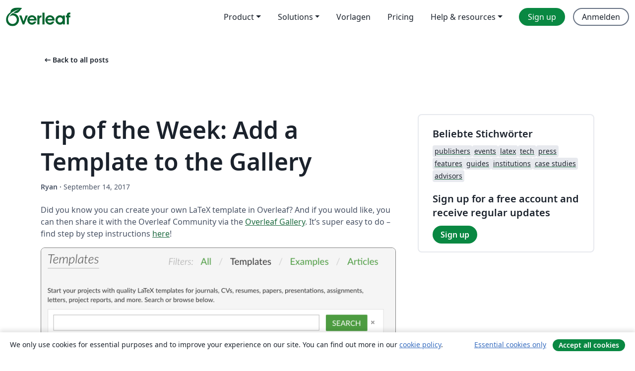

--- FILE ---
content_type: application/javascript;charset=utf-8
request_url: https://cdn.overleaf.com/js/de-json-9552a068628767c8bb26.js
body_size: 55894
content:
"use strict";(self.webpackChunk_overleaf_web=self.webpackChunk_overleaf_web||[]).push([[89409],{93293:e=>{e.exports=JSON.parse('{"0_free_suggestions":"0 free suggestions","1_2_width":"½ Breite","1_4_width":"¼ Breite","1_free_suggestion":"1 free suggestion","24x_more_compile_time":"24x more compile time on our fastest servers","3_4_width":"¾ Breite","About":"Über uns","Account":"Konto","Documentation":"Dokumentation","a_custom_size_has_been_used_in_the_latex_code":"Es wurde eine benutzerdefinierte Größe im LaTeX Code verwendet.","a_file_with_that_name_already_exists_and_will_be_overriden":"Eine Datei mit diesem Name existiert bereits. Die Datei wird überschrieben.","a_more_comprehensive_list_of_keyboard_shortcuts":"Eine vollständige Liste der Tastaturbelegung befindet sich in <0>dieser __appName__ Projekt Vorlage</0>","a_new_reference_was_added":"A new reference was added","a_new_reference_was_added_from_provider":"A new reference was added from __provider__","a_new_reference_was_added_to_file":"A new reference was added to <0>__filePath__</0>","a_new_reference_was_added_to_file_from_provider":"A new reference was added to <0>__filePath__</0> from __provider__","a_new_version_of_the_rolling_texlive_build_released":"A new version of the Rolling TeX Live build has been released.","about_to_archive_projects":"Du bist im Begriff, die folgenden Projekte zu archivieren:","about_to_delete_cert":"Du bist dabei, das folgende Zertifikat zu löschen:","about_to_delete_projects":"Du bist kurz davor folgende Projekte zu löschen:","about_to_delete_tag":"Du bist dabei, das folgende Stichwort zu löschen (darin enthaltene Projekte werden nicht gelöscht):","about_to_delete_the_following_project":"Du bist dabei, das folgende Projekt zu löschen","about_to_delete_the_following_projects":"Du bist dabei, die folgenden Projekte zu löschen","about_to_delete_user_preamble":"Du bist dabei, __userName__ (__userEmail__) zu löschen. Das bedeutet:","about_to_enable_managed_users":"Wenn du die Funktion Verwaltete Benutzer aktivierst, werden alle bestehenden Mitglieder deines Gruppenabonnements eingeladen, verwaltet zu werden. Dadurch erhältst du Verwaltungsrechte für deren Konten. Du wirst auch die Möglichkeit haben, neue Mitglieder einzuladen, dem Abonnement beizutreten und verwaltet zu werden.","about_to_leave_project":"You are about to leave this project.","about_to_leave_projects":"Du bist kurz davor folgende Projekte zu verlassen:","about_to_remove_user_preamble":"You’re about to remove __userName__ (__userEmail__). Doing this will mean:","about_to_trash_projects":"Du bist dabei, die folgenden Projekte zu löschen:","abstract":"Abstrakt","accept_all_cookies":"Accept all cookies","accept_and_continue":"Accept and continue","accept_change":"Accept change","accept_change_error_description":"There was an error accepting a track change. Please try again in a few moments.","accept_change_error_title":"Accept Change Error","accept_invitation":"Einladung annehmen","accept_or_reject_individual_edits":"Accept or reject individual edits","accept_selected_changes":"Accept selected changes","accept_terms_and_conditions":"Accept terms and conditions","accepted_invite":"Einladung angenommen","access_all_premium_features":"Access all premium features, including more collaborators, full project history, and a longer compile time.","access_all_premium_features_including_more_collaborators_real_time_track_changes_and_a_longer_compile_time":"Access all premium features, including more collaborators, real-time track changes, and a longer compile time.","access_denied":"Zugriff verweigert","access_edit_your_projects":"Access and edit your projects","access_levels_changed":"Access levels changed","account_associated_with_x":"Your account is associated with __companyName__.","account_billed_manually":"Account billed manually","account_has_been_link_to_group_account":"Your __appName__ account on <b>__email__</b> has been linked to your <b>__institutionName__</b> account.","account_has_been_link_to_institution_account":"Dein __appName__-Konto auf <b>__email__</b> wurde mit deinem institutionellen Konto <b>__institutionName__</b> verknüpft.","account_has_past_due_invoice_change_plan_warning":"Dein Konto weist derzeit eine überfällige Rechnung auf. Du kannst dein Abonnement nicht ändern, bis dies behoben ist.","account_help":"Account and help","account_managed_by_group_administrator":"Dein Account wird von deinem Gruppenverwalter (__admin__) verwaltet.","account_managed_by_group_teamname":"This __appName__ account is managed by <0>__teamName__</0>.","account_not_linked_to_dropbox":"Dein Konto ist nicht mit Dropbox verknüpft","account_settings":"Kontoeinstellungen","acct_linked_to_institution_acct_2":"Du kannst dich <0>log in</0> über dein institutionelles Konto <0>__institutionName__</0> bei Overleaf anmelden.","actions":"Aktionen","active":"Active","add":"Hinzufügen","add_a_recovery_email_address":"Add a recovery email address","add_add_on_to_your_plan":"Add __addOnName__ to your plan","add_additional_certificate":"Add another certificate","add_affiliation":"Mitgliedschaft hinzufügen","add_ai_assist":"Add AI Assist","add_ai_assist_annual_and_get_unlimited_access":"Add <sparkle/> AI Assist Annual and get unlimited* access to Overleaf and Writefull AI features.","add_ai_assist_monthly_and_get_unlimited_access":"Add <sparkle/> AI Assist Monthly and get unlimited* access to Overleaf and Writefull AI features.","add_ai_assist_to_your_plan":"Add <sparkle/> AI Assist to your plan and get unlimited* access to Overleaf and Writefull AI features.","add_another_address_line":"Füge eine weitere Addresszeile hinzu","add_another_email":"Füge eine weitere E-Mail-Adresse hinzu","add_another_token":"Füge einen weiteren Token hinzu","add_comma_separated_emails_help":"Trenne mehrere E-Mail-Adressen mit einem Komma (,).","add_comment":"Füge Kommentar hinzu","add_comment_error_message":"There was an error adding your comment. Please try again in a few moments.","add_comment_error_title":"Add Comment Error","add_company_details":"Firmendetails hinzufügen","add_email_address":"Add email address","add_email_to_claim_features":"Füge eine institutionelle E-Mail-Adresse hinzu, um deine Funktionen zu freizuschalten.","add_error_assist_annual_to_your_projects":"Add Error Assist Annual <sparkle/> to your projects and get unlimited AI help to fix LaTeX errors faster.","add_error_assist_to_your_projects":"Add Error Assist <sparkle/> to your projects and get unlimited AI help to fix LaTeX errors faster.","add_files":"Dateien hinzufügen","add_more_collaborators":"Add more collaborators","add_more_licenses_to_my_plan":"Add more licenses to my plan","add_more_manager_emails":"Add more manager emails","add_new_email":"Neue E-Mail-Adresse hinzufügen","add_on":"Add-on","add_ons":"Add-ons","add_or_remove_project_from_tag":"Füge Projekt zu Stichwort __tagName__ hinzu oder entferne es davon","add_role_and_department":"Rolle und Abteilung hinzufügen","add_to_dictionary":"Add to dictionary","add_to_tag":"Zu Stichwort hinzufügen","add_unlimited_ai_to_overleaf":"Add unlimited AI* to Overleaf","add_unlimited_ai_to_your_overleaf_plan":"Add unlimited AI* to your Overleaf __planName__ plan","add_unlimited_ai_to_your_plan":"Add unlimited AI* to your __planName__ plan","add_your_comment_here":"Füge hier einen Kommentar hinzu","add_your_first_group_member_now":"Füge jetzt dein erstes Gruppenmitglied hinzu","added_by_on":"Hinzugefügt von __name__ am __date__","adding":"Hinzufügen","additional_certificate":"Additional certificate","address_line_1":"Adresse","address_second_line_optional":"Addresszeile zwei (optional)","adjust_column_width":"Adjust column width","advanced_reference_search_mode":"Advanced reference search","advancing_research_with":"Advancing research with <0>Overleaf</0>, <1>Papers</1>, and more.","after_that_well_bill_you_x_total_y_subtotal_z_tax_annually_on_date_unless_you_cancel":"After that, we’ll bill you __totalAmount__ (__subtotalAmount__ + __taxAmount__ tax) annually on __date__, unless you cancel.","aggregate_changed":"Geändert","aggregate_to":"zu","agree":"Agree","agree_with_the_terms":"I agree with the Overleaf terms","ai_assist_in_overleaf_is_included_via_writefull_groups":"AI Assist in Overleaf is included as part of your group or organization’s Writefull subscription. To make changes you’ll need to speak to your subscription admin","ai_assist_in_overleaf_is_included_via_writefull_individual":"AI Assist in Overleaf is included as part of your Writefull subscription. You can cancel or manage your access to AI Assist in your Writefull subscription settings.","ai_assist_unavailable_due_to_subscription_type":"We’re sorry—it looks like AI Assist isn’t available to you just yet due to your current subscription type.","ai_can_make_mistakes":"AI can make mistakes. Review fixes before you apply them.","ai_features":"AI features","ai_feedback_please_provide_more_detail":"Please provide more detail about what was wrong (optional)","ai_feedback_tell_us_what_was_wrong_so_we_can_improve":"Tell us what was wrong so we can improve.","ai_feedback_the_answer_was_too_long":"The answer was too long","ai_feedback_the_answer_wasnt_detailed_enough":"The answer wasn’t detailed enough","ai_feedback_the_suggestion_didnt_fix_the_error":"The suggestion didn’t fix the error","ai_feedback_the_suggestion_wasnt_the_best_fix_available":"The suggestion wasn’t the best fix available","ai_feedback_there_was_no_code_fix_suggested":"There was no code fix suggested","alignment":"Alignment","all_borders":"All borders","all_events":"All events","all_features_in_group_standard_plus":"All features in Group Standard, plus:","all_logs":"All logs","all_premium_features":"Alle Premiumfunktionen","all_premium_features_including":"Alle Premiumfunktionen, darunter:","all_project_activity":"All project activity","all_project_activity_description":"You’ll be notified about all comments and track changes in this project.","all_projects":"Alle Projekte","all_projects_will_be_transferred_immediately":"All projects will be transferred to the new owner immediately.","all_these_experiments_are_available_exclusively":"All these experiments are available exclusively to members of the Labs program. If you sign up, you can choose which experiments you want to try.","allows_to_search_by_author_title_etc_possible_to_pull_results_directly_from_your_reference_manager_if_connected":"Allows to search by author, title, etc. Possible to pull results directly from your reference manager (if connected).","an_email_has_already_been_sent_to":"An email has already been sent to <0>__email__</0>. Please wait and try again later.","an_error_occured_while_restoring_project":"An error occured while restoring the project","an_error_occurred_when_verifying_the_coupon_code":"Beim Überprüfen des Gutscheincodes ist ein Fehler aufgetreten","and_much_more":"and much more","annual_discount":"Annual discount","anonymous":"Anonym","anyone_with_link_can_edit":"Jeder mit diesem Link kann dieses Projekt bearbeiten","anyone_with_link_can_view":"Jeder mit diesem Link kann dieses Projekt anzeigen","app_on_x":"__appName__ bei __social__","appearance":"Appearance","apply":"Apply ","apply_educational_discount_description_with_group_discount":"Get a total of 40% off for groups using __appName__ for teaching","apply_suggestion":"Apply suggestion","archive":"Archiv","archive_projects":"Projekte archivieren","archived":"Archiviert","archived_projects":"Archivierte Projekte","archiving_projects_wont_affect_collaborators":"Das Archivieren von Projekten wirkt sich nicht auf deine Mitarbeiter aus.","are_you_affiliated_with_an_institution":"Bist Du einer Institution angehörig?","are_you_getting_an_undefined_control_sequence_error":"Bekommst Du einen Undefined Control Sequence Fehler angezeigt? Falls ja, stelle sicher dass das graphicx Paket —<0>\\\\usepackage{graphicx}</0>— in der Präambel (erster Code Abschnitt) deines Dokuments geladen wird. <1>Mehr erfahren</1>","are_you_still_at":"Bist du immer noch bei <0>__institutionName__</0>?","are_you_sure_you_want_to_cancel_add_on":"Are you sure you want to cancel the <strong>__addOnName__</strong> add-on?","as_email":"as __email__","ask_proj_owner_to_unlink_from_current_github":"Ask the owner of the project (<0>__projectOwnerEmail__</0>) to unlink the project from the current GitHub repository and create a connection to a different repository.","ask_proj_owner_to_upgrade_for_full_history":"Bitte den Projektinhaber um ein Abonnement-Upgrade, um auf den vollständigen Verlauf dieses Projekts zugreifen zu können.","ask_repo_owner_to_reconnect":"Ask the GitHub repository owner (<0>__repoOwnerEmail__</0>) to reconnect the project.","ask_repo_owner_to_renew_overleaf_subscription":"Ask the GitHub repository owner (<0>__repoOwnerEmail__</0>) to renew their __appName__ subscription and reconnect the project.","at_most_x_libraries_can_be_selected":"At most __maxCount__ libraries can be selected","attach_image_or_pdf":"Attach image or PDF","audit_logs":"Audit logs","auto_close_brackets":"Klammern automatisch schließen","auto_compile":"Automatisch kompilieren","auto_complete":"Auto-Vervollständigen","autocompile":"Autocompile","autocompile_disabled":"Automatisches Kompilieren deaktiviert","autocompile_disabled_reason":"Aufgrund der hohen Serverlast wurde das Neukompilieren im Hintergrund vorübergehend deaktiviert. Bitte neu kompilieren, indem du auf die Schaltfläche oben klickst.","autocomplete":"Autovervollständigung","autocomplete_references":"Referenzautovervollständigung (in einem <code>\\\\cite{}</code>-Block)","automatically_insert_closing_brackets_and_parentheses":"Automatically insert closing brackets and parentheses","automatically_recompile_the_project_as_you_edit":"Automatically recompile the project as you edit","available_with_group_professional":"Available with Group Professional","back":"Zurück","back_to_configuration":"Back to configuration","back_to_editing":"Back to editing","back_to_editor":"Zurück zum Editor","back_to_subscription":"Zurück zum Abonnement","back_to_your_projects":"Zurück zu deinen Projekten","basic_compile_time":"Basic compile time","before_you_use_error_assistant":"Before you use Error Assist","beta_program_already_participating":"Du bist dem Beta-Programm beigetreten","beta_program_benefits":"Wir verbessern __appName__ stetig. Indem du dem Beta-Programm beitrittst, hast du früheren Zugriff auf neue Funktionen und hilfst uns, deine Bedürfnisse besser zu verstehen.","beta_program_not_participating":"Du nimmst nicht am Beta Programm teil","billed_annually_at":"Billed annually at <0>__price__</0> <1>(includes plan and any add-ons)</1>","billed_monthly_at":"Billed monthly at <0>__price__</0> <1>(includes plan and any add-ons)</1>","billed_yearly":"billed yearly","billing":"Billing","billing_period_sentence_case":"Billing period","binary_history_error":"Für diesen Datei-Typ ist keine Vorschau verfügbar","blank_project":"Leeres Projekt","blocked_filename":"Dieser Dateiname ist gesperrt.","blog":"Blog","bold":"Bold","booktabs":"Booktabs","breadcrumbs":"Breadcrumbs","browser":"Browser","bullet_list":"Bullet list","buy_licenses":"Buy licenses","buy_more_licenses":"Buy more licenses","buy_now_no_exclamation_mark":"Jetzt kaufen","by_subscribing_you_agree_to_our_terms_of_service":"Mit der Anmeldung stimmst du unseren <0>Nutzungsbedingungen</0> zu.","can_link_institution_email_acct_to_institution_acct":"Du kannst jetzt dein <b>__email__</b> <b>__appName__</b>-Konto mit deinem institutionellen <b>__institutionName__</b>-Konto verknüpfen.","can_link_your_institution_acct_2":"Du kannst jetzt dein <0>__appName__</0>-Konto mit deinem institutionellen <0>__institutionName__</0>-Konto <0>verknüpfen</0>.","can_now_relink_dropbox":"Du kannst jetzt <0>dein Dropbox-Konto erneut verknüpfen</0>.","can_view_content":"Can view content","cancel":"Abbrechen","cancel_add_on":"Cancel add-on","cancel_any_existing_subscriptions":"Cancel any existing subscriptions. <0>This can be managed from the Subscription page.</0>","cancel_any_existing_subscriptions_and_leave_any_group_subscriptions":"Cancel any existing subscriptions, and leave any group subscriptions other than the one managing your account. <0>This can be managed from the Subscription page.</0>","cancel_anytime":"Wir sind zuversichtlich, dass du __appName__ lieben wirst, falls nicht, kannst du jederzeit kündigen. Wir geben dir dein Geld zurück, ohne weitere Fragen zu stellen, wenn du uns dies innerhalb von 30 Tagen mitteilst.","cancel_my_account":"Mein Abo stornieren","cancel_my_subscription":"Cancel my subscription","cancel_personal_subscription_first":"Du hast bereits ein persönliches Abonnement. Möchtest du dieses zuerst zu beenden, bevor du der Gruppenlizenz beitrittst?","cancel_subscription":"Cancel subscription","cancel_your_subscription":"Beende dein Abo","cannot_invite_non_user":"Einladung konnte nicht gesendet werden. Empfänger muss bereits ein __appName__-Konto besitzen.","cannot_invite_self":"Du kannst dich nicht selbst einladen","cannot_verify_user_not_robot":"Leider konnten wir nicht bestätigen, dass du kein Roboter bist. Bitte vergewissere dich, dass Google reCAPTCHA nicht von einem Werbeblocker oder einer Firewall blockiert wird.","cant_see_what_youre_looking_for_question":"Du kannst nicht finden, wonach du suchst?","caption_above":"Caption above","caption_below":"Caption below","captions":"Captions","card_details":"Kartendaten","card_details_are_not_valid":"Die Kartendaten sind nicht gültig","card_must_be_authenticated_by_3dsecure":"Deine Karte muss mit 3D Secure authentifiziert werden, bevor du fortfahren kannst","card_payment":"Kartenzahlung","careers":"Karriere","category_arrows":"Pfeile","category_greek":"Griechisch","category_misc":"Sonstiges","category_operators":"Betreiber","category_relations":"Beziehungen","center":"Center","change":"Änderung","change_currency":"Währung wechseln","change_email_address":"Change email address","change_how_you_see_the_editor":"Change how you see the editor using the updated <strong>Appearance</strong> settings.","change_language":"Change language","change_or_cancel-cancel":"Abbrechen","change_or_cancel-change":"Ändern","change_or_cancel-or":"oder","change_owner":"Besitzer ändern","change_password":"Passwort ändern","change_password_in_account_settings":"Change password in Account settings","change_plan":"Abonnement ändern","change_primary_email":"Change primary email","change_primary_email_address_instructions":"Um deine primäre E-Mail-Adresse zu ändern, füge bitte zuerst deine neue primäre E-Mail-Adresse hinzu (indem du auf <0>„E-Mail-Adresse hinzufügen“</0> klickst) und bestätige diese. Klicke dann auf die Schaltfläche <0>Als primär festlegen</0>. <1>Erfahre mehr</1> über das Verwalten deiner __appName__ E-Mails.","change_project_owner":"Projektinhaber ändern","change_role_and_department":"Change role and department","change_the_ownership_of_your_personal_projects":"Change the ownership of your personal projects to the new account. <0>Find out how to change project owner.</0>","change_to_group_plan":"Wechsle zu einem Gruppen-Abonnement","change_to_this_plan":"Auf dieses Abonnement wechseln","changing_the_position_of_your_figure":"Position der Abbildung verändern","changing_the_position_of_your_table":"Changing the position of your table","characters":"Characters","chat":"Chat","chat_error":"Chatnachrichten konnten nicht geladen werden, versuche es erneut.","checking_dropbox_status":"Dropbox-Status prüfen","checking_project_github_status":"Status auf GitHub abfragen","choose_a_custom_color":"Wähle eine eigene Farbe","choose_from_group_members":"Choose from group members","choose_how_you_search_your_references":"Choose how you search your references","choose_which_experiments":"Choose which experiments you’d like to try.","citation":"Citation","cite_a_reference_from_your_reference_manager_to_automatically_add_it_to_your_bib_file":"Cite a reference from your reference manager to automatically add it to your .bib file.","cite_directly_or_import_references":"Cite directly or import references","cite_faster":"Cite faster","clear_cached_files":"Zwischengespeicherte Dateien löschen","clear_filters":"Clear filters","clear_search":"Suche löschen","clearing":"Aufräumen","click_here_to_view_sl_in_lng":"Klicke hier, um __appName__ in <0>__lngName__</0> zu nutzen","click_recompile_and_check_your_pdf_to_see_how_its_looking":"Click Recompile and check your PDF to see how it’s looking.","click_to_unpause":"Click to unpause and reactivate your Overleaf premium features.","clicking_delete_will_remove_sso_config_and_clear_saml_data":"Clicking <0>Delete</0> will remove your SSO configuration and unlink all users. You can only do this when SSO is disabled in your group settings.","clone_with_git":"Mit Git klonen","close":"Schließen","close_dialog":"Close dialog","clsi_maintenance":"Die Kompilierserver wurden für Wartungsarbeiten heruntergefahren und werden in Kürze zurück sein.","clsi_unavailable":"Entschuldigung, der Kompilierserver für dein Projekt war vorübergehend nicht verfügbar. Versuche es in einigen Augenblicken erneut.","code_check_failed":"Codeprüfung fehlgeschlagen","code_check_failed_explanation":"Dein Code enthält Fehler, die behoben werden müssen, bevor das automatische Kompilieren fortgefahren werden kann","code_editor":"Code Editor","collaborate_online_and_offline":"Zusammenarbeit online und offline mit deinem eigenen Workflow","collaborator_chat":"Collaborator chat","collabs_per_proj":"__collabcount__ Mitarbeiter pro Projekt","collabs_per_proj_multiple":"Multiple collaborators per project","collabs_per_proj_single":"__collabcount__ Mitarbeiter pro Projekt","collapse":"Einklappen","column_width":"Column width","column_width_is_custom_click_to_resize":"Column width is custom. Click to resize","column_width_is_x_click_to_resize":"Column width is __width__. Click to resize","comment":"Kommentar","comment_only":"Comment only","comment_only_upgrade_for_track_changes":"Comment only. Upgrade for track changes.","comment_only_upgrade_to_enable_track_changes":"Comment only. <0>Upgrade</0> to enable track changes.","common":"Häufige","commons_plan_tooltip":"Du hast Zugriff auf ein __plan__ Abonnement über deine Angehörigkeit bei __institution__. Klicke hier um herauszufinden was die Overleaf Premiumfunktionen Dir ermöglichen.","compact":"Kompakt","company_name":"Name der Firma","compare":"Compare","compare_all_plans":"Compare all plans on our <0>pricing page</0>","comparing_from_x_to_y":"Vergleich zwischen <0>__startTime__</0> und <0>__endTime__</0>","compile_error_entry_description":"Ein Fehler, der das Kompilieren dieses Projekts verhindert hat","compile_error_handling":"Fehlerbehandlung beim Kompilieren","compile_larger_projects":"Größere Projekte kompilieren","compile_mode":"Kompiliermodus","compile_terminated_by_user":"Der Kompiliervorgang wurde durch Klick auf den Button „Kompiliervorgang stoppen“ abgebrochen. Du kannst dir die Logs anschauen, um zu sehen, wo der Kompiliervorgang gestoppt hat.","compile_timeout_modal_intro":"24x compile time on the fastest servers, plus...","compiler":"Compiler","compiling":"Kompilieren","compliance":"Compliance","compromised_password":"Compromised password","configure_sso":"Configure SSO","confirm":"Bestätigen","confirm_accept_selected_changes":"Are you sure you want to accept the selected change?","confirm_accept_selected_changes_plural":"Are you sure you want to accept the selected __count__ changes?","confirm_affiliation":"Zugehörigkeit bestätigen","confirm_affiliation_to_relink_dropbox":"Bitte bestätige, dass du noch immer bei der Institution bist und über deren Lizenz verfügst, oder aktualisiere dein Konto, um dein Dropbox-Konto erneut zu verknüpfen.","confirm_delete_user_type_email_address":"To confirm you want to delete __userName__ please type the email address associated with their account","confirm_new_password":"Bestätige das neue Passwort","confirm_primary_email_change":"Bestätige die Änderung deiner primären E-Mail-Adresse","confirm_reject_selected_changes":"Are you sure you want to reject the selected change?","confirm_reject_selected_changes_plural":"Are you sure you want to reject the selected __count__ changes?","confirm_remove_sso_config_enter_email":"To confirm you want to remove your SSO configuration, enter your email address:","confirm_remove_user_type_email_address":"To confirm you want to remove __userName__ please type the email address associated with their account.","confirm_secondary_email":"Confirm secondary email","confirm_your_email":"Confirm your email address","confirming":"Bestätigung","conflicting_paths_found":"Dateipfadkonflikte gefunden","congratulations_youve_successfully_join_group":"Congratulations! You‘ve successfully joined the group subscription.","connected_users":"Verbundene Nutzer","connection_lost_with_unsaved_changes":"Connection lost with unsaved changes.","contact_group_admin":"Please contact your group administrator.","contact_sales":"Vertrieb kontaktieren","contact_us":"Kontaktiere uns","contacting_the_sales_team":"Contacting the Sales team","continue":"Fortfahren","continue_github_merge":"Ich habe es von Hand gemerget, fortsetzen","continue_to":"Weiter zu __appName__","continue_using_free_features":"Continue using our free features","continue_with_free_plan":"Mit der kostenlosen Version fortfahren","cookie_banner":"Cookie banner","cookie_banner_info":"We only use cookies for essential purposes and to improve your experience on our site. You can find out more in our <0>cookie policy</0>.","copied":"Kopiert","copy":"Kopieren","copy_code":"Copy code","copy_project":"Projekt kopieren","copy_response":"Copy response","copying":"kopieren","cost_summary":"Cost summary","country":"Land","country_flag":"Landesflagge von __country__","coupon_code":"Gutscheincode","coupon_code_is_not_valid_for_selected_plan":"Der Gutscheincode ist nicht gültig für das gewählte Abonnement","coupons_not_included":"Dies beinhaltet nicht deine aktuellen Rabatte, die automatisch vor deiner nächsten Zahlung angewandt werden","create":"Erstellen","create_a_new_project":"Erstelle ein neues Projekt","create_account":"Create account","create_new_subscription":"Neues Abonnement erstellen","create_new_tag":"Neues Stichwort erstellen","create_project_in_github":"Ein GitHub Repository erstellen","created":"Created","created_at":"Erstellt am","creating":"Erstellung läuft","cross_reference":"Cross reference","current_file":"Aktuelle Datei","current_password":"Aktuelles Passwort","currently_seeing_only_24_hrs_history":"Du siehst derzeit die Änderungen der letzten 24 Stunden in diesem Projekt.","currently_signed_in_as_x":"Currently signed in as <0>__userEmail__</0>.","currently_subscribed_to_plan":"Du hast im Moment das <0>__planName__</0> Produkt abonniert.","custom":"Custom","custom_borders":"Custom borders","customer_stories":"Customer stories","customize_your_group_subscription":"Dein Gruppenabonnement anpassen","customizing_figures":"Abbildung anpassen","customizing_tables":"Customizing tables","cut":"Cut","dark_mode_pdf_preview":"Dark mode PDF preview","dark_themes":"Dark themes","date_and_owner":"Datum und Inhaber","date_and_time":"Date and time","dealing_with_errors":"Umgang mit Fehlern","decrease_indent":"Decrease indentation","delete":"Löschen","delete_account":"Konto löschen","delete_account_confirmation_label":"Ich verstehe, dass dadurch alle Projekte in meinem __appName__-Konto mit der E-Mail-Adresse <0>__userDefaultEmail__</0> gelöscht werden","delete_account_warning_message_3":"Du bist dabei, <strong>alle Kontodaten</strong> permanent zu löschen, inklusive Projekte und Einstellungen. Bitte gib die E-Mail-Adresse und das Passwort deines Kontos in die Felder ein um fortzufahren.","delete_acct_no_existing_pw":"Bitte verwende das Formular zum Zurücksetzen des Passworts, um ein Passwort festzulegen, bevor du dein Konto löschst","delete_and_leave":"Löschen/Verlassen","delete_and_leave_projects":"Projekte löschen und verlassen","delete_authentication_token":"Zugangstoken löschen","delete_authentication_token_info":"Du bist dabei einen Git Zugangstoken zu löschen. Sobald dieser gelöscht ist, verliert er seine Gültigkeit und er kann nicht mehr für Git Aktionen verwendet werden.","delete_certificate":"Delete certificate","delete_comment":"Delete comment","delete_comment_error_message":"There was an error deleting your comment. Please try again in a few moments.","delete_comment_error_title":"Delete Comment Error","delete_comment_message":"You cannot undo this action.","delete_comment_thread":"Delete comment thread","delete_comment_thread_message":"This will delete the whole comment thread. You cannot undo this action.","delete_figure":"Abbildung löschen","delete_message":"Delete message","delete_message_confirmation":"Are you sure you want to delete this message? This can’t be undone.","delete_permanently":"Delete permanently","delete_projects":"Projekte archivieren","delete_row_or_column":"Delete row or column","delete_sso_config":"Delete SSO configuration","delete_table":"Delete table","delete_tag":"Stichwort löschen","delete_token":"Token löschen","delete_user":"Nutzer löschen","delete_your_account":"Lösche dein Konto","deleted_at":"Gelöscht am","deleted_by_email":"Deleted By email","deleted_by_id":"Deleted By ID","deleted_by_ip":"Deleted By IP","deleted_by_on":"Gelöscht von __name__ am __date__","deleted_user":"Deleted user","deleting":"Löschen","demonstrating_git_integration":"Demonstration der Git-Integration","demonstrating_track_changes_feature":"Demonstrating Track Changes feature","department":"Abteilung","description":"Beschreibung","details":"Details","details_provided_by_google_explanation":"Your details were provided by your Google account. Please check you’re happy with them.","dictionary":"Wörterbuch","did_you_know_institution_providing_professional":"Wusstest du, dass __institutionName__ allen bei __institutionName__ <0>kostenlose __appName__ „Professionell“-Funktionen</0> zur Verfügung stellt?","disable":"Disable","disable_ai_features":"Disable AI features","disable_equation_preview":"Disable equation preview","disable_equation_preview_confirm":"This will disable equation preview for you in all projects.","disable_equation_preview_enable":"You can enable it again from the <b>Menu</b>.","disable_equation_preview_enable_in_settings":"You can enable it again in <b>Settings</b>.","disable_single_sign_on":"Disable single sign-on","disable_sso":"Disable SSO","disable_stop_on_first_error":"„Anhalten beim ersten Fehler“ deaktivieren","disabled":"Disabled","disabling":"Disabling","disagree":"Disagree","disconnected":"Nicht verbunden","discount":"Discount","discount_of":"__amount__ Rabatt","discover_the_fastest_easiest_way_to_cite_in_app":"Discover the fastest, easiest way to cite in __appName__","discover_the_fastest_way_to_search_and_cite":"Discover the fastest way to search and cite","display":"Display","display_deleted_user":"Display deleted users","display_math":"Display math","do_not_create_account":"Do not create account","do_you_need_edit_access":"Do you need edit access?","do_you_want_to_change_your_primary_email_address_to":"Willst Du deine primäre E-Mail-Adresse in <b>__email__</b> ändern?","do_you_want_to_overwrite_it":"Do you want to overwrite it?","do_you_want_to_overwrite_it_plural":"Do you want to overwrite them?","do_you_want_to_overwrite_them":"Willst Du sie überschreiben?","document_too_long":"Document Too Long","document_too_long_detail":"Sorry, this file is too long to be edited manually. Please try to split it into smaller files.","document_too_long_tracked_deletes":"You can also accept pending deletions to reduce the size of the file.","document_updated_externally":"Document Updated Externally","document_updated_externally_detail":"This document was just updated externally. Any recent changes you have made may have been overwritten. To see previous versions, please look in the history.","documentation":"Dokumentation","doesnt_match":"Stimmt nicht überein","doing_this_allow_log_in_through_institution":"Dadurch kannst du dich über dein institutionelles Portal bei <b>__appName__</b> anmelden und deine institutionelle E-Mail-Adresse bestätigen.","doing_this_allow_log_in_through_institution_2":"Dadurch kannst du dich über dein institutionelles Portal bei <0>__appName__</0> anmelden und deine institutionelle E-Mail-Adresse bestätigen.","doing_this_will_verify_affiliation_and_allow_log_in_2":"Dadurch wird deine Zugehörigkeit zu <0>__institutionName__</0> bestätigt und du kannst dich über deine Institution bei <0>__appName__</0> anmelden.","done":"Fertig","dont_create_personal_projects_in_managed_account":"Don’t create personal projects in a managed account. You can set up a personal __appName__ account under another email address.","dont_forget_you_currently_have":"Don’t forget, you currently have:","dont_reload_or_close_this_tab":"Don’t reload or close this tab.","download":"Herunterladen","download_all":"Download all","download_as_pdf":"Download as PDF","download_as_source_zip":"Download as source (.zip)","download_csv":"Download CSV","download_metadata":"Download Overleaf metadata","download_pdf":"PDF herunterladen","download_zip_file":".zip-Datei herunterladen","draft_sso_configuration":"Draft SSO configuration","drag_here":"hierher ziehen","drag_here_paste_an_image_or":"Datei hierher verschieben, Bild einfügen, oder","dropbox":"Dropbox","dropbox_checking_sync_status":"Dropbox auf Updates überprüfen","dropbox_duplicate_project_names":"Die Verknüpfung deines Dropbox-Kontos wurde aufgehoben, weil du mehr als ein Projekt mit dem Namen <0>„__projectName__“</0> hast.","dropbox_duplicate_project_names_suggestion":"Bitte verwende eindeutige Projektnamen für alle deine <0>aktiven, archivierten und gelöschten</0> Projekte und verknüpfe dann dein Dropbox-Konto erneut.","dropbox_for_link_share_projs":"Auf dieses Projekt wurde über Linkfreigabe zugegriffen und es wird nicht mit deiner Dropbox synchronisiert, es sei denn, du wirst vom Projektinhaber per E-Mail eingeladen.","dropbox_integration_lowercase":"Dropbox-Integration","dropbox_sync":"Dropbox-Synchronisation","dropbox_sync_both":"Senden und Empfangen von Updates","dropbox_sync_description":"Halte deine __appName__-Projekte synchron mit deinem Dropboxkonto. Änderungen in __appName__ werden automatisch an deine Dropbox gesendet und umgekehrt.","dropbox_sync_error":"Entschuldigung, beim Überprüfen unseres Dropbox-Dienstes ist ein Problem aufgetreten. Bitte versuche es in einigen Augenblicken erneut.","dropbox_sync_in":"Updates von Dropbox empfangen","dropbox_sync_now_rate_limited":"Manuelles Synchronisieren ist auf einmal pro Minute limitiert. Bitte warte einen Moment und versuche es erneut.","dropbox_sync_now_running":"Ein manueller Sync wurde für dieses Projekt im Hintergrund gestartet. Bitte gib dem Vorgang ein paar Minuten Zeit um abzuschließen.","dropbox_sync_out":"Updates an Dropbox senden","dropbox_sync_troubleshoot":"Fehlen Änderungen in deiner Dropbox? Bitte warte ein paar Minuten. Wenn Änderungen noch immer nicht ankommen, kannst Du <0>das Projekt manuell synchronisieren</0> lassen.","dropbox_synced":"Overleaf und Dropbox haben alle Updates verarbeitet. Beachte, dass deine lokale Dropbox möglicherweise noch synchronisiert wird","dropbox_unlinked_premium_feature":"<0>Die Verknüpfung deines Dropbox-Kontos wurde aufgehoben</0>, weil Dropbox Sync eine Premiumfunktion ist, die du über eine institutionelle Lizenz hattest.","due_date":"Due __date__","due_today":"Due today","duplicate_file":"Datei duplizieren","duplicate_projects":"Dieser Nutzer hat Projekte mit doppeltem Namen","each_user_will_have_access_to":"Jeder Nutzer hat Zugriff auf","easily_manage_your_project_files_everywhere":"Verwalte deine Projektdateien einfach und überall","edit":"Bearbeiten","edit_comment_error_message":"There was an error editing the comment. Please try again in a few moments.","edit_comment_error_title":"Edit Comment Error","edit_content_directly":"Edit content directly","edit_dictionary":"Wörterbuch bearbeiten","edit_dictionary_empty":"Dein benutzerdefiniertes Wörterbuch ist leer.","edit_dictionary_remove":"Aus Wörterbuch entfernen","edit_figure":"Abbildung bearbeiten","edit_sso_configuration":"Edit SSO Configuration","edit_tag":"Schlagwort bearbeiten","edit_tag_name":"Edit tag name","edit_your_custom_dictionary":"Edit your custom dictionary","editing":"Bearbeitung","editing_captions":"Beschriftungen bearbeiten","editing_tools":"Editing tools","editor":"Editor","editor_and_pdf":"Editor & PDF","editor_disconected_click_to_reconnect":"Editor wurde getrennt","editor_font_family":"Editor font family","editor_font_size":"Editor font size","editor_limit_exceeded_in_this_project":"Too many editors in this project","editor_line_height":"Editor line height","editor_only":"Editor only","editor_only_hide_pdf":"Nur Editor <0>(PDF ausblenden)</0>","editor_theme":"Editor-Thema","editor_theme_dark":"Dark editor theme","editor_theme_light":"Light editor theme","edits_become_suggestions":"Edits become suggestions","educational_disclaimer":"I confirm that users will be students or faculty using Overleaf primarily for study and teaching, and can provide evidence of this if requested.","educational_disclaimer_heading":"Educational discount confirmation","educational_percent_discount_applied":"__percent__% Bildungsrabatt angewandt!","email":"E-Mail","email_address":"Email address","email_address_is_invalid":"Email address is invalid","email_already_registered":"Diese E-Mail-Adresse ist bereits registriert.","email_attribute":"Email attribute","email_confirmed_onboarding":"Great! Let’s get you set up","email_confirmed_onboarding_message":"Your email address is confirmed. Click <0>Continue</0> to finish your setup.","email_does_not_belong_to_university":"Wir erkennen diese Domain nicht als mit deiner Universität verbunden an. Bitte kontaktiere uns, um die Zugehörigkeit hinzuzufügen.","email_limit_reached":"Du kannst maximal <0>__emailAddressLimit__ E-Mail-Adressen</0> pro Konto hinzufügen. Um eine andere E-Mail-Adresse hinzuzufügen, lösche bitte zuerst eine bestehende.","email_link_expired":"E-Mail-Link ist abgelaufen, bitte fordere einen neuen an.","email_must_be_linked_to_institution":"As a member of __institutionName__, this email address can only be added via single sign-on on your <0>account settings</0> page. Please add a different recovery email address.","email_notifications_are_currently_in_beta":"Email notifications are currently in beta.","email_or_password_wrong_try_again":"Deine E-Mail-Adresse oder Passwort waren falsch. Bitte versuche es erneut.","email_preferences":"Email preferences","email_remove_by_date":"If this is not done by __date__, it will be removed from the account.","emails_and_affiliations_explanation":"Füge deinem Konto zusätzliche E-Mail-Adressen hinzu, um auf Upgrades deiner Universität oder Institution zuzugreifen, um es Mitarbeitern zu erleichtern, dich zu finden, und um sicherzustellen, dass du dein Konto wiederherstellen kannst.","emails_and_affiliations_title":"E-Mails-Adressen und Zugehörigkeiten","empty":"Empty","enable":"Enable","enable_ai_assistant_to_get_access":"Enable AI Assistant to get access","enable_ai_features":"Enable AI features","enable_managed_users":"Aktiviere Verwaltete Benutzer","enable_single_sign_on":"Enable single sign-on","enable_sso":"Enable SSO","enabled":"Enabled","enables_real_time_syntax_checking_in_the_editor":"Enables real-time syntax checking in the editor","enabling":"Wird aktiviert","end_of_document":"Ende des Dokuments","end_time_utc":"End time (UTC)","ensure_recover_account":"This will ensure that it can be used to recover your __appName__ account in case you lose access to your primary email address.","enter_any_size_including_units_or_valid_latex_command":"Enter any size (including units) or valid LaTeX command","enter_tax_id_number":"Enter tax ID number","enter_the_code":"Enter the 6-digit code sent to __email__.","enter_the_confirmation_code":"Enter the 6-digit confirmation code sent to <0>__email__</0>.","enter_the_number_of_licenses_youd_like_to_add_to_see_the_cost_breakdown":"Enter the number of licenses you’d like to add to see the cost breakdown.","equation_generator":"Equation Generator","equation_preview":"Equation preview","error":"Fehler","error_assist":"Error Assist","error_opening_document":"Error opening document","error_opening_document_detail":"Sorry, something went wrong opening this document. Please try again.","error_performing_request":"Bei der Ausführung deiner Anfrage ist ein Fehler aufgetreten.","error_processing_file":"Sorry, something went wrong processing this file. Please try again.","errors":"Errors","essential_cookies_only":"Essential cookies only","event_type":"Event type","example_project":"Beispielprojekt","existing_plan_active_until_term_end":"Dein bestehendes Abonnement und dessen Funktionen bleiben bis zum Ende des aktuellen Abrechnungszeitraums aktiv.","expand":"Ausklappen","experiment_full_check_back_soon":"Sorry, this experiment is full. Spaces may become available, so check back soon.","expired":"Expired","expired_confirmation_code":"Your confirmation code has expired. Click <0>Resend confirmation code</0> to get a new one.","expires":"Läuft ab","expires_in_days":"Expires in __days__ days","expires_on":"Expires: __date__","explore_what_s_new":"Explore what’s new","export_csv":"CSV-Datei exportieren","export_project_to_github":"Projekt nach GitHub exportieren","failed_to_send_group_invite_to_email":"Failed to send Group invite to <0>__email__</0>. Please try again later.","failed_to_send_managed_user_invite_to_email":"Der Versand der Einladung für Verwaltete Benutzer an <0>__email__</0> hat nicht funktioniert. Bitte versuche es später noch einmal.","failed_to_send_sso_link_invite_to_email":"Failed to send SSO invite reminder to <0>__email__</0>. Please try again later.","fair_usage_policy_applies":"Fair usage policy applies.","fast":"Schnell","fast_draft":"Fast [draft]","feature_enabled_or_disabled":"Feature enabled/disabled","features_like_track_changes":"Features like real-time track changes","feedback":"Feedback","figure":"Figure","file":"File","file_action_created":"Erstellt","file_action_deleted":"Gelöscht","file_action_edited":"Bearbeitet","file_action_renamed":"Umbenannt","file_action_restored":"Restored __fileName__ from: __date__","file_action_restored_project":"Restored project from __date__","file_already_exists":"Eine Datei oder ein Ordner mit diesem Namen existiert bereits","file_already_exists_in_this_location":"An diesem Speicherort ist bereits ein Element mit dem Namen <0>__fileName__</0> vorhanden. Wenn du diese Datei verschieben möchtest, benenne die in Konflikt stehende Datei um oder entferne sie und versuche es erneut.","file_name":"Dateiname","file_name_figure_modal":"Dateiname","file_name_in_this_project":"Dateiname in diesem Projekt","file_name_in_this_project_figure_modal":"Dateiname in diesem Projekt","file_or_folder_name_already_exists":"A file or folder with this name already exists","file_outline":"Gliederung","file_size":"Dateigröße","file_tree":"File tree","files_cannot_include_invalid_characters":"Der Dateiname ist leer oder enthält ungültige Zeichen","files_selected":"Dateien ausgewählt.","filter_projects":"Filter projects","find":"Find","find_and_fix_errors_faster":"Find and fix errors faster","find_out_more":"Finde mehr heraus","find_out_more_about_institution_login":"Erfahre mehr über den institutionellen Login","find_out_more_about_the_file_outline":"Erfahre mehr über die Gliederung","find_out_more_nt":"Finde mehr heraus.","finding_a_fix":"Finding a fix","finish":"Finish","first_name":"Vorname","fit_to_height":"Fit to height","fit_to_width":"Fit to width","fixed_width":"Fixed width","fixed_width_wrap_text":"Fixed width, wrap text","fold_line":"Zeile einklappen","folder_location":"Ordnerplatzierung","folder_name":"Folder name","following_paths_conflict":"Die folgenden Dateien und Ordner weisen Konflikte mit dem gleichen Pfad auf","font_family":"Schriftfamilie","font_size":"Schriftgröße","footer_about_us":"Über uns","footer_contact_us":"Kontaktiere uns","footnotes":"Footnotes","for_business":"For business","for_government":"For government","for_groups_and_organizations":"For groups and organizations","for_individuals":"For individuals","for_more_information_see_managed_accounts_section":"Für weitere Informationen, schau in den Abschnitt \\"Verwaltete Accounts\\" in unseren <0>Nutzungsbedingungen</0>, dem du zustimmst, wenn du auf Einladung akzeptieren clickst.","for_publishers":"Für Verlage","for_students":"Für Studierende","for_universities":"Für Universitäten","format":"Format","found_matching_deleted_users":"Found __deletedUserCount__ matching deleted users","free":"Kostenlos","free_7_day_trial_billed_annually":"Free 7-day trial, then billed annually","free_7_day_trial_billed_monthly":"Free 7-day trial, then billed monthly","free_plan_label":"Du nutzt die <b>kostenlose Version</b>","free_plan_tooltip":"Klicke hier, um herauszufinden, was Dir die Overleaf-Premiumfunktionen ermöglichen.","from_another_project":"Von einem anderen Projekt","from_enforcement_date":"From __enforcementDate__ any additional editors on this project will be made viewers.","from_external_url":"Von externer URL","from_filename":"From <0>__filename__</0>","from_github":"From GitHub","from_project_files":"From project files","from_provider":"Von __provider__","from_url":"From URL","full_doc_history":"Vollständiger Versionsverlauf","full_width":"Volle Breite","future_payments":"Future payments","generate_from_text":"From text","generate_from_text_or_image":"From text or image","generate_tables_and_equations":"Generate tables and equations from text and images. Try it for free in the Overleaf toolbar!","generate_token":"Token generieren","generating":"Generating","generic_if_problem_continues_contact_us":"Wenn das Problem weiterhin besteht, kontaktiere uns bitte","generic_linked_file_compile_error":"Die Ausgabedateien dieses Projekts sind nicht verfügbar, da sie nicht kompiliert werden konnten. Öffne das Projekt, um die Fehlerdetails des Kompiliervorgangs anzuzeigen.","generic_something_went_wrong":"Sorry, irgendetwas ist schief gelaufen","get_access_to_enterprise_features":"Get access to enterprise features and benefits provided by your organization.","get_collaborative_benefits":"Profitiere von den kollaborativen Vorteilen von __appName__, auch wenn du lieber offline arbeitest","get_discounted_plan":"Erhalte ein heruntergesetztes Abonnement","get_error_assist":"Get Error Assist","get_exclusive_access_to_labs":"Get exclusive access to early-stage experiments when you join Overleaf Labs. All we ask in return is your honest feedback to help us develop and improve.","get_in_touch":"Kontaktiere uns","get_more_compile_time":"Get more compile time","get_most_subscription_by_checking_ai_writefull":"Get the most out of your subscription by checking out <0>Overleaf’s AI features</0> and <1>Writefull’s features</1>.","get_most_subscription_by_checking_overleaf":"Get the most out of your subscription by checking out <0>Overleaf’s features</0>.","get_most_subscription_by_checking_overleaf_ai_writefull":"Get the most out of your subscription by checking out <0>Overleaf’s features</0>, <1>Overleaf’s AI features</1> and <2>Writefull’s features</2>.","get_real_time_track_changes":"Get real-time track changes","git":"Git","git_authentication_token":"Git Anmeldungs-Token","git_authentication_token_create_modal_info_1":"Das ist dein Git Anmeldungs-Token. Verwende ihn wenn Du nach einem Passwort gefragt wirst.","git_authentication_token_create_modal_info_2":"<0>Du bekommst diesen Anmelde-Token nur einmal angezeigt, bitte kopiere ihn und bewahre ihn sicher auf.</0> Für weitere Anweisungen zur Verwendung von Anmelde-Tokens, besuche unsere <1>Hilfe-Seite</1>.","git_bridge_modal_click_generate":"Klicke jetzt auf <strong>Token generieren</strong> um deinen ersten Anmeldungs-Token zu erstellen. Oder erstelle ihn später in deinen Kontoeinstellungen.","git_bridge_modal_enter_authentication_token":"Wenn Du nach einem Passwort gefragt wirst, gib deinen neuen Anmeldungs-Token ein:","git_bridge_modal_git_clone_your_project":"Git clone your project by using the link below and a Git authentication token","git_bridge_modal_learn_more_about_authentication_tokens":"Learn more about Git integration authentication tokens.","git_bridge_modal_read_only":"<strong>You have read-only access to this project.</strong> This means you can pull from __appName__ but you can’t push any changes you make back to this project.","git_bridge_modal_review_access":"<0>You have review access to this project.</0> This means you can pull from __appName__ but you can’t push any changes you make back to this project.","git_bridge_modal_see_once":"Du siehst diesen Token nur einmal. Um ihn zu löschen oder einen weiteren zu generieren, besuche die Kontoeinstellungen. Für detaillierte Anweisungen und Problembehebung, besuche unsere <0>Hilfe-Seite</0>.","git_bridge_modal_use_previous_token":"Wenn Du nach einem Passwort gefragt wirst, kannst Du einen zuvor generierten Git-Anmeldungs-Token verwenden. Oder Du kannst einen Neuen in den Kontoeinstellungen generieren. Für mehr Hilfe, besuche unsere <0>Hilfe-Seite</0>.","git_clone_project_command":"Git clone project command","git_clone_this_project":"Git clone this project.","git_integration":"Git-Integration","git_integration_info":"Mit der Git-Integration kannst Du Overleaf-Projekte Git-clonen. Für weitere Anweisungen hierfür, besuche <0>unsere Hilfe-Seite</0>.","github":"GitHub","github_commit_message_placeholder":"Commit-Meldung für Änderungen die in __appName__ gemacht wurden","github_credentials_expired":"Deine GitHub-Autorisierungsschlüssel sind abgelaufen","github_empty_repository_error":"Es sieht so aus, als sei dein GitHub-Repository leer oder noch nicht verfügbar. Erstelle eine neue Datei auf GitHub.com und versuche es erneut.","github_file_name_error":"Dein Projekt kann nicht importiert werden, da es eine oder mehrere Dateien mit ungültigen Dateinamen enthält:","github_file_sync_error":"We are unable to sync the following files:","github_git_folder_error":"Dieses Projekt enthält auf der obersten Ebene einen .git-Ordner, was darauf hinweist, dass es sich bereits um ein Git-Repository handelt. Der GitHub-Synchronisierungsdienst von Overleaf kann keine Git-Verläufe synchronisieren. Bitte entferne den .git-Ordner and versuche es erneut.","github_integration":"GitHub integration","github_integration_lowercase":"Git- und GitHub-Integration","github_is_no_longer_connected":"GitHub is no longer connected to this project.","github_is_premium":"GitHub-Sync ist eine Premiumfunktion","github_large_files_error":"Zusammenführung fehlgeschlagen: Dein GitHub-Repository enthält Dateien mit einer Dateigröße von mehr als 50 MB","github_merge_failed":"Deine Änderungen in __appName__ und GitHub konnten nicht automatisch zusammengeführt werden. Bitte führe den <0>__sharelatex_branch__</0> mit dem Standard-Branch in Git zusammen. Klicke unten um fortzufahren, nachdem du manuell zusammengeführt hast.","github_no_master_branch_error":"Dieses Repository kann nicht importiert werden, da ihm ein Standard-Branch fehlt. Stell sicher, dass das Projekt einen Standard-Branch hat","github_private_description":"Du wählst, wer dieses Repository sehen und etwas übergeben kann.","github_public_description":"Jeder kann dieses Repository sehen. Du entscheidest wer committen darf.","github_repository_diverged":"Der Standard-Branch des verknüpften Repositorys wurde forciert gepusht. Das Pullen von GitHub-Änderungen nach einem forciertem Push kann dazu führen, dass Overleaf und GitHub nicht mehr synchron sind. Möglicherweise musst du Änderungen nach dem Pullen erneut Pushen um wieder synchron zu sein","github_symlink_error":"Dein GitHub-Repository enthält Dateien mit symbolischen Links, was derzeit von Overleaf nicht unterstützt wird. Entferne diese und versuche es erneut.","github_sync":"GitHub Synchronisierung","github_sync_description":"Mit GitHub-Synchronisierung kannst du deine __appName__-Projekte mit GitHub-Repositories verlinken. Erstelle neue Commits aus __appName__ und führe sie mit Commits in GitHub zusammen.","github_sync_error":"Entschuldigung, es gab ein Problem mit unserem GitHub-Dienst. Bitte versuche es später erneut.","github_sync_repository_not_found_description":"Das verknüpfte Repository wurde entweder entfernt oder du hast keinen Zugriff mehr darauf. Du kannst die Synchronisierung mit einem neuen Repository einrichten, indem du das Projekt klonst und den Menüpunkt „GitHub“ verwendest. Du kannst das Repository auch von diesem Projekt trennen.","github_timeout_error":"Zeitüberschreitung beim Synchronisieren deines Overleaf-Projekts mit GitHub. Dies kann daran liegen, dass die Gesamtgröße deines Projekts oder die Anzahl der zu synchronisierenden Dateien/Änderungen zu groß ist.","github_too_many_files_error":"Dieses Repository kann nicht importiert werden, da es die maximal zulässige Anzahl von Dateien überschreitet","github_validation_check":"Bitte prüfe ob der Repository-Name gültig ist und ob du die Rechte hast ein Git-Repository zu erstellen.","github_workflow_authorize":"Autorisiere GitHub-Workflow-Dateien","github_workflow_files_delete_github_repo":"Das Repository wurde auf GitHub erstellt, aber die Verknüpfung war nicht erfolgreich. Lösche das GitHub-Repository oder wähle einen neuen Namen.","github_workflow_files_error":"Der GitHub-Synchronisierungsdienst __appName__ konnte GitHub-Workflow-Dateien (in .github/workflows/) nicht synchronisieren. Autorisiere __appName__ zum Bearbeiten deiner GitHub-Workflow-Dateien und versuche es erneut.","give_feedback":"Feedback geben","give_your_feedback":"give your feedback","go_next_page":"Gehe zur nächsten Seite","go_page":"Gehe zu Seite __page__","go_prev_page":"Zurück zur vorigen Seite","go_to_account_settings":"Gehe zu den Kontoeinstellungen","go_to_code_location":"Go to code location","go_to_code_location_in_pdf":"Gehe ins PDF an der Code-Position","go_to_overleaf":"Go to Overleaf","go_to_pdf_location_in_code":"Gehe zum Code an der PDF-Position","go_to_settings":"Zu den Kontoeinstellungen","go_to_subscriptions":"Go to Subscriptions","go_to_writefull":"Go to Writefull","good_news_you_already_purchased_this_add_on":"Good news! You already have this add-on, so no need to pay again.","good_news_you_are_already_receiving_this_add_on_via_writefull":"Good news! You already have this add-on via your Writefull subscription. No need to pay again.","got_questions":"Got questions?","group_admin":"Gruppenadministrator","group_audit_logs":"Group audit logs","group_has_no_licenses_available_error":"Sorry, your group has no licenses available. Please contact your administrator to request a license.","group_invitations":"Group invitations","group_invite_has_been_sent_to_email":"Group invite has been sent to <0>__email__</0>","group_libraries":"Group Libraries","group_managed_by_group_administrator":"Die Benutzerkonten in diesem Team werden vom Gruppenadministrator verwaltet.","group_management":"Group management","group_managers":"Group managers","group_members":"Group members","group_plan_tooltip":"Du nutzt ein __plan__-Abonnement als Mitglied eines Gruppen-Abonnements. Klicke hier um herauszufinden, was Dir die Overleaf-Premiumfunktionen ermöglichen.","group_plan_upgrade_description":"You’re on the <0>__currentPlan__</0> plan and you’re upgrading to the <0>__nextPlan__</0> plan. If you’re interested in a site-wide Overleaf Commons plan, please <1>get in touch</1>.","group_plan_with_name_tooltip":"Du nutzt ein __plan__-Abonnement als Mitglied des Gruppen-Abonnements __groupName__. Klicke hier um herauszufinden, was Dir die Overleaf Premiumfunktionen ermöglichen.","group_settings":"Group settings","group_sso_configuration_idp_metadata":"The information you provide here comes from your Identity Provider (IdP). This is often referred to as its <0>SAML metadata</0>. You can add this manually or click <1>Import IdP metadata</1> to import an XML file.","group_sso_configure_service_provider_in_idp":"For some IdPs, you must configure Overleaf as a Service Provider to get the data you need to fill out this form. To do this, you will need to download the Overleaf metadata.","group_sso_documentation_links":"Please see our <0>documentation</0> and <1>troubleshooting guide</1> for more help.","group_subscription":"Gruppen-Abonnement","groups":"Gruppen","have_an_extra_backup":"Zusätzliche Sicherung vorhanden","have_more_days_to_try":"Hol dir weitere <strong>__days__ Tage</strong> auf deiner Testversion!","headers":"Überschriften","help":"Hilfe","help_articles_matching":"Hilfeartikel passend zu deinem Thema","help_editor_settings":"Help and editor settings","help_improve_group_audit_logs":"Help us improve Group Audit Logs by answering 3 quick questions.","help_improve_overleaf_fill_out_this_survey":"Wenn du uns helfen möchtest, Overleaf zu verbessern, nimm dir bitte einen Moment Zeit, um <0>diese Umfrage</0> auszufüllen.","help_improve_screen_reader_fill_out_this_survey":"Help us improve your experience using a screen reader with __appName__ by filling out this quick survey.","hide":"Hide","hide_configuration":"Hide configuration","hide_deleted_user":"Hide deleted users","hide_document_preamble":"Dokumentenpräambel verstecken","hide_file_tree":"Hide file tree","hide_local_file_contents":"Hide Local File Contents","hide_outline":"Gliederung ausblenden","history":"Verlauf","history_add_label":"Label hinzufügen","history_are_you_sure_delete_label":"Soll das folgende Label wirklich gelöscht werden?","history_compare_from_this_version":"Ab dieser Version vergleichen","history_compare_up_to_this_version":"Bis zu dieser Version vergleichen","history_delete_label":"Label löschen","history_download_this_version":"Diese Version herunterladen","history_entry_origin_dropbox":"über Dropbox","history_entry_origin_git":"über Git","history_entry_origin_github":"über GitHub","history_entry_origin_upload":"hochgeladen","history_label_created_by":"Erstellt von","history_label_project_current_state":"Aktueller Status","history_label_this_version":"Label dieser Version","history_new_label_name":"Neuer Labelname","history_resync":"History resync","history_view_a11y_description":"Zeige den gesamten Projektverlauf oder nur gelabelte Versionen an.","history_view_all":"Gesamte Historie","history_view_labels":"Labels","home":"Home","hotkey_add_a_comment":"Kommentar hinzufügen","hotkey_autocomplete_menu":"Menü automatische Vervollständigung","hotkey_beginning_of_document":"Beginn des Dokuments","hotkey_bold_text":"Fetter Text","hotkey_compile":"Kompilieren","hotkey_delete_current_line":"Aktuelle Zeile löschen","hotkey_end_of_document":"Ende des Dokuments","hotkey_find_and_replace":"Suchen und Ersetzen","hotkey_go_to_line":"Gehe zu Zeile","hotkey_indent_selection":"Auswahl einrücken","hotkey_insert_candidate":"Kandidat einfügen","hotkey_italic_text":"Kursiver Text","hotkey_redo":"Wiederholen","hotkey_search_references":"Referenzen suchen","hotkey_select_all":"Alles auswählen","hotkey_select_candidate":"Kandidat auswählen","hotkey_to_lowercase":"In Kleinbuchstaben","hotkey_to_uppercase":"In Großbuchstaben","hotkey_toggle_comment":"Kommentar umschalten","hotkey_toggle_review_panel":"Überprüfungsbereich umschalten","hotkey_toggle_track_changes":"Änderungen nachverfolgen umschalten","hotkey_undo":"Rückgängig machen","hotkeys":"Hotkeys","how_it_works":"How it works","how_many_licenses_do_you_want_to_buy":"How many licenses do you want to buy?","how_to_create_tables":"So erstellst du Tabellen","how_to_insert_images":"So fügst du Bilder ein","how_we_use_your_data":"How we use your data","how_we_use_your_data_explanation":"<0>Please help us continue to improve Overleaf by answering a few quick questions. Your answers will help us and our corporate group understand more about our user base. We may use this information to improve your Overleaf experience, for example by providing personalized onboarding, upgrade prompts, help suggestions, and tailored marketing communications (if you’ve opted-in to receive them).</0><1>For more details on how we use your personal data, please see our <0>Privacy Notice</0>.</1>","i_confirm_am_student":"I confirm that I am currently a student.","i_want_to_add_a_po_number":"I want to add a PO number","i_want_to_stay":"Ich möchte bleiben","id":"ID","if_personal_account_you_should_change_your_email_address":"If this is a personal __appName__ account, you should change your email address to keep ownership of your personal projects.","if_you_find_any_issues_with_texlive":"If you find any issues with TeX Live, packages, or compilation, please <0>provide feedback</0>. If you hit problems, you can <1>switch your compiler</1>.","if_you_need_to_customize_your_table_further_you_can":"If you need to customize your table further, you can. Using LaTeX code, you can change anything from table styles and border styles to colors and column widths. <0>Read our guide</0> to using tables in LaTeX to help you get started.","if_you_need_to_delete_your_writefull_account":"If you need to delete your Writefull account, go to your <a>Writefull account settings.</a>","if_you_want_more_than_x_licenses_on_your_plan_we_need_to_add_them_for_you":"If you want more than __count__ licenses on your plan, we need to add them for you. Just click <0>Send request</0> below and we’ll be happy to help.","if_you_want_to_reduce_the_number_of_licenses_please_contact_support":"If you want to reduce the number of licenses on your plan, please <0>contact customer support</0>.","if_your_occupation_not_listed_type_full_name":"If your __occupation__ isn’t listed, you can type the full name.","ignore_validation_errors":"Syntaxüberprüfung deaktivieren","ill_take_it":"Ich nehme es!","image_file":"Bild-Datei","image_url":"Bild-URL","image_width":"Bildbreite","import_a_bibtex_file_from_your_provider_account":"Import a BibTeX file from your __provider__ account","import_existing_projects_from_github":"Import existing projects from GitHub","import_from_github":"Von GitHub importieren","import_idp_metadata":"Import IdP metadata","import_to_sharelatex":"In __appName__ importieren","imported_from_another_project_at_date":"Importiert aus <0>einem anderen Projekt</0> /__sourceEntityPathHTML__, am __formattedDate__ __relativeDate__","imported_from_external_provider_at_date":"Importiert aus <0>__shortenedUrlHTML__</0> am __formattedDate__ __relativeDate__","imported_from_mendeley_at_date":"Importiert von Mendeley am __formattedDate__ __relativeDate__","imported_from_papers_at_date":"Imported from Papers at __formattedDate__ __relativeDate__","imported_from_the_output_of_another_project_at_date":"Importiert aus der Ausgabe von <0>einem anderen Projekt</0>: __sourceOutputFilePathHTML__, am __formattedDate__ __relativeDate__","imported_from_zotero_at_date":"Importiert von Zotero at __formattedDate__ __relativeDate__","importing":"Importieren","importing_and_merging_changes_in_github":"Änderungen werden in GitHub importiert und zusammengeführt.","in_order_to_match_institutional_metadata_2":"Um deine institutionellen Metadaten abzugleichen, haben wir dein Konto mit <0>__email__</0> verknüpft.","in_order_to_match_institutional_metadata_associated":"Um deine institutionellen Metadaten abzugleichen, wird dein Konto mit der E-Mail-Adresse <b>__email__</b> verknüpft.","include_caption":"Beschriftung anzeigen","include_label":"Label anzeigen","include_results_from_your_reference_manager":"Include results from your reference manager","include_results_from_your_x_account":"Include results from your __provider__ account","include_the_error_message_and_ai_response":"Include the error message and AI response","included_as_part_of_your_writefull_subscription":"Included as part of your Writefull subscription","increase_indent":"Increase indentation","increased_compile_timeout":"Zeitlimit beim Kompilieren erhöhen","info":"Info","inline":"Inline","inline_math":"Inline math","inr_discount_modal_info":"Get document history, track changes, additional collaborators, and more at Purchasing Power Parity prices.","inr_discount_modal_title":"70% off all Overleaf premium plans for users in India","insert":"Insert","insert_column_left":"Insert column left","insert_column_right":"Insert column right","insert_figure":"Abbildung einfügen","insert_from_another_project":"Von einem anderen Projekt einfügen","insert_from_project_files":"Von Projektdateien einfügen","insert_from_url":"Von URL einfügen","insert_image":"Bild einfügen","insert_row_above":"Insert row above","insert_row_below":"Insert row below","insert_x_columns_left":"Insert __columns__ columns left","insert_x_columns_right":"Insert __columns__ columns right","insert_x_rows_above":"Insert __rows__ rows above","insert_x_rows_below":"Insert __rows__ rows below","institution":"Institution","institution_account":"Institutionelles Konto","institution_acct_successfully_linked_2":"Dein Konto <0>__appName__</0> wurde erfolgreich mit deinem institutionellen Konto <0>__institutionName__</0> verknüpft.","institution_and_role":"Institution und Rolle","institution_has_overleaf_subscription":"<0>__institutionName__</0> has an Overleaf subscription. Click the confirmation link sent to __emailAddress__ to upgrade to <0>Overleaf Professional</0>.","institution_templates":"Institutionsvorlagen","integrations":"Integrationen","integrations_like_github":"Integrations like GitHub Sync","interested_in_cheaper_personal_plan":"Hast Du Interesse, am günstigeren <0>__price__</0> Persönlich-Abonnement?","introducing_overleafs_new_look":"Introducing __appName__’s new look","invalid_confirmation_code":"That didn’t work. Please check the code and try again.","invalid_email":"Eine E-Mail-Adresse ist ungültig","invalid_file_name":"Ungültiger Dateiname","invalid_filename":"Hochladen fehlgeschlagen: Überprüfe, ob der Dateiname keine Sonderzeichen, nachfolgende/vorangehende Leerzeichen oder mehr als __nameLimit__ Zeichen enthält","invalid_password_contains_email":"Das Passwort darf nicht Teile deiner E-Mail-Adresse enthalten.","invalid_password_too_similar":"Passwort ist zu ähnlich zu Teilen deiner E-Mail-Adresse.","invalid_regular_expression":"Invalid regular expression","invalid_request":"Ungültige Anfrage. Bitte korrigiere die Daten und versuche es erneut.","invalid_tax_id_number":"Invalid tax ID number","invalid_upload_request":"The upload failed. If the problem persists, <0>let us know</0>.","invert_pdf_preview_colors":"Invert PDF preview colors","invert_pdf_preview_colors_when_in_dark_mode":"Invert PDF preview colors when in dark mode","invite":"Invite","invite_expired":"The invite may have expired","invite_more_collabs":"Lade weitere Mitarbeiter ein","invite_more_members":"Invite more members","invite_not_accepted":"Einladung noch nicht angenommen","invite_resend_limit_hit":"The invite resend limit hit","invited_to_group":"<0>__inviterName__</0> hat dich eingeladen, einem Team auf __appName__ beizutreten","invited_to_group_have_individual_subcription":"__inviterName__ has invited you to join a group __appName__ subscription. If you join this group, you may not need your individual subscription. Would you like to cancel it?","inviting":"Inviting","ip_address":"IP-Adresse","is_email_affiliated":"Ist deine E-Mail-Adresse mit einer Institution verbunden?","issued_on":"Issued: __date__","it_looks_like_that_didnt_work_you_can_try_again_or_get_in_touch":"It looks like that didn’t work. You can try again or <0>get in touch</0> with our Support team for more help.","it_looks_like_your_account_is_billed_manually_purchasing_additional_license_or_upgrading_subscription":"It looks like your account is being billed manually - purchasing additional licenses or upgrading your subscription can only be done by the Support team. Please <0>get in touch</0> for help.","it_looks_like_your_payment_details_are_missing_please_update_your_billing_information":"It looks like your payment details are missing. Please <0>update your billing information</0>, or <1>get in touch</1> with our Support team for more help.","italics":"Italics","join_beta_program":"Nimm am Beta-Programm teil","join_group":"Join group","join_now":"Join now","join_overleaf_labs":"Join Overleaf Labs","join_project":"Projekt beitreten","join_team_explanation":"Bitte klicke auf die Schaltfläche unten, um dem Team beizutreten und die Vorteile eines hochgestuften __appName__-Kontos zu genießen","join_x_enterprise_group":"Join __companyName__ enterprise group","join_x_managed_enterprise_group":"Join __companyName__ managed enterprise group","joined_team":"Du bist dem von __inviterName__ verwalteten Team beigetreten","joining":"Trete bei","jump_to_location_in_pdf":"Jump to location in PDF","justify":"Justify","kb_suggestions_enquiry":"Hast du dir schon <0>__kbLink__</0> angeschaut?","keep_current_plan":"Behalte mein aktuelles Abonnement","keep_personal_projects_separate":"Keep personal projects separate","keep_your_account_safe_add_another_email":"Keep your account safe and make sure you don’t lose access to it by adding another email address.","keybindings":"Tastenkombinationen","keyboard_shortcuts":"Keyboard shortcuts","knowledge_base":"Wissensdatenbank","labels_help_you_to_easily_reference_your_figures":"Labels helfen Dir dabei, Referenzen zu deinen Abbildungen in deinem Dokument zu platzieren. Um eine Referenz zu einer Abbildung zu erstellen, nutze das Label mit dem Kommando <0>\\\\ref{...}</0>. Das macht es einfach, Abbildungen zu referenzieren, ohne sich ihre Nummer merken zu müssen. <1>Mehr erfahren</1>","labels_help_you_to_reference_your_tables":"Labels help you to reference your tables throughout your document easily. To reference a table within the text, reference the label using the <0>\\\\ref{...}</0> command. This makes it easy to reference tables without manually remembering the table numbering. <1>Read about labels and cross-references</1>.","language":"Sprache","language_suggestions":"Language suggestions","last_active":"Letzte Aktivität","last_active_description":"Letzter Zugriff auf ein Projekt","last_edit":"Last edit","last_logged_in":"Last logged in","last_modified":"Zuletzt bearbeitet","last_name":"Nachname","last_resort_trouble_shooting_guide":"Wenn das nicht hilft, folge unserem <0>Troubleshooting-Guide</0>.","last_suggested_fix":"Last suggested fix","last_updated_date_by_x":"__lastUpdatedDate__ von __person__","last_used":"Zuletzt verwendet","latam_discount_modal_info":"Unlock the full potential of Overleaf with a __discount__% discount on premium subscriptions paid in __currencyName__. Get a longer compile timeout, full document history, track changes, additional collaborators, and more.","latam_discount_modal_title":"Premium subscription discount","latex_in_thirty_minutes":"LaTeX in 30 Minuten","latex_places_figures_according_to_a_special_algorithm":"LaTeX platziert Abbildungen nach einem speziellen Algorithmus. Du kannst mit sogenannten ‘placement parameters’ die Position deiner Abbildungen beeinflussen. <0>Finde heraus wie</0>","latex_places_tables_according_to_a_special_algorithm":"LaTeX places tables according to a special algorithm. You can use “placement parameters” to influence the position of the table. <0>This article</0> explains how to do this.","layout":"Layout","layout_options":"Layout options","layout_processing":"Layout wird angewandt","learn_more":"Erfahre mehr","learn_more_about":"Learn more about __appName__","learn_more_about_account":"<0>Learn more</0> about managing your __appName__ account.","learn_more_about_email_reconfirmation":"Learn more about institutional email reconfirmation.","learn_more_about_link_sharing":"Erfahre mehr über die Linkfreigabe","learn_more_about_managed_users":"Weitere Informationen zu Verwaltete Benutzer","leave":"Verlassen","leave_any_group_subscriptions":"Leave any group subscriptions other than the one that will be managing your account. <0>Leave them from the Subscription page.</0>","leave_group":"Gruppe verlassen","leave_now":"Jetzt verlassen","leave_project":"Leave Project","leave_projects":"Projekte verlassen","left":"Left","legacy_themes":"Legacy themes","length_unit":"Length unit","let_us_know":"Lass uns wissen","let_us_know_how_we_can_help":"Let us know how we can help","let_us_know_what_you_think":"Teile uns deine Meinung mit","lets_get_those_premium_features":"Let’s get those premium features up and running for you straightaway. You’ll be billed <0>__paymentAmount__</0> using the payment details we have for you.","lets_get_you_set_up":"Let’s get you set up.","library":"Library","licenses":"Licenses","light_themes":"Light themes","limited_document_history":"Limited document history","limited_to_n_collaborators_per_project":"Limited to __count__ collaborator per project","limited_to_n_collaborators_per_project_plural":"Limited to __count__ collaborators per project","line_height":"Zeilenhöhe","line_width_is_the_width_of_the_line_in_the_current_environment":"Line width is the width of the line in the current environment. e.g. a full page width in single-column layout or half a page width in a two-column layout.","link":"Verknüpfen","link_account":"Konto verknüpfen","link_accounts":"Konten verknüpfen","link_accounts_and_add_email":"Konten verknüpfen und E-Mail-Adresse hinzufügen","link_institutional_email_get_started":"Verknüpfe eine institutionelle E-Mail-Adresse mit deinem Konto, um anzufangen.","link_sharing":"Linkfreigabe","link_sharing_is_off_short":"Link sharing is off","link_sharing_is_on":"Linkfreigabe ist aktiviert","link_to_github":"Verbinde mit deinem GitHub-Nutzerkonto","link_to_github_description":"Du musst __appName__ erlauben, auf dein GitHub-Nutzerkonto zuzugreifen und deine Projekte zu synchronisieren.","link_to_mendeley":"Link zu Mendeley","link_to_papers":"Link to Papers","link_to_zotero":"Link zu Zotero","link_to_zotero_mendeley_papers_to_see_search_results_from_your_libraries_without_importing_files":"Link to Zotero, Mendeley, and Papers to see search results from your libraries without importing files.","linked_accounts":"Verbundene Konten","linked_collabratec_description":"Verwende Collabratec, um deine __appName__-Projekte zu verwalten.","linked_file":"Importierte Datei","loading":"Laden","loading_github_repositories":"Deine GitHub-Repositories werden geladen","loading_prices":"Preise werden geladen","loading_recent_github_commits":"Neueste Commits werden geladen","log_entry_description":"Protokolleintrag mit Level: __level__","log_entry_maximum_entries":"Maximale Anzahl an Protokolleinträgen erreicht","log_entry_maximum_entries_enable_stop_on_first_error":"Versuche, den ersten Fehler zu beheben und neu zu kompilieren. Oft führt der erste Fehler zu vielen Fehlermeldungen im weiteren Verlauf. Du kannst <0>„Beim ersten Fehler anhalten“ aktivieren</0>, um dich auf das Beheben von Fehlern zu fokussieren. Wir empfehlen, Fehler direkt zu beheben; wenn sich viele Fehler ansammeln, wird es schwerer sie zu beheben. <1>Mehr erfahren</1>","log_entry_maximum_entries_see_full_logs":"If you need to see the full logs, you can still download them or view the raw logs below.","log_entry_maximum_entries_title":"__total__ Protokollmeldungen insgesamt, zeige die ersten __displayed__","log_hint_extra_info":"Erfahre mehr","log_in":"Anmelden","log_in_with_primary_email_address":"This will be the email address to use if you log in with an email address and password. Important __appName__ notifications will be sent to this email address.","log_out":"Abmelden","log_out_lowercase_dot":"Log out.","log_viewer_error":"Beim Anzeigen der Kompilierfehler und -protokolle dieses Projekts ist ein Problem aufgetreten.","logging_in_or_managing_your_account":"Logging in or managing your account","login_count":"Login count","login_to_accept_invitation":"Log in to accept invitation","login_with_service":"Mit __service__ anmelden","logs_and_output_files":"Logs und Ausgabedateien","looking_multiple_licenses":"Suchst du mehrere Lizenzen?","looks_like_youre_at":"Anscheinend bist du bei <0>__institutionName__</0>!","lost_connection":"Verbindung verloren","main_bibliography_file_for_this_project":"Main bibliography file for this project","main_document":"Hauptdokument","main_file_not_found":"Unbekanntes Hauptdokument","main_text":"Main text","make_a_copy":"Make a copy","make_email_primary_description":"Mache diese zur primären E-Mail-Adresse, die zum Anmelden verwendet wird","make_owner":"Make owner","make_primary":"Als primär festlegen","make_private":"Privat machen","manage_beta_program_membership":"Beta-Programm-Mitgliedschaft verwalten","manage_email_preferences":"Manage email preferences","manage_files_from_your_dropbox_folder":"Verwalte Dateien aus deinem Dropbox-Ordner","manage_group_members_subtext":"Add or remove members from your group subscription","manage_group_settings":"Manage group settings","manage_group_settings_subtext":"Konfiguriere und verwalte SSO und Verwaltete Benutzer","manage_group_settings_subtext_group_sso":"Configure and manage SSO","manage_group_settings_subtext_managed_users":"Verwaltete Benutzer einschalten","manage_institution_managers":"Manage institution managers","manage_managers_subtext":"Assign or remove manager privileges","manage_newsletter":"Verwalte deine Newsletter-Einstellungen","manage_publisher_managers":"Manage publisher managers","manage_sessions":"Sessions verwalten","manage_subscription":"Abo verwalten","manage_tag":"Manage tag","manage_template":"Manage template","manage_your_ai_assist_add_on":"Manage your AI Assist add-on","managed":"Managed","managed_user_accounts":"Verwaltete Benutzer Accounts","managed_user_invite_has_been_sent_to_email":"Die Einladung zu den Verwalteten Benutzern wurde an <0>__email__</0> versandt.","managed_users":"Verwaltete Benutzer","managed_users_explanation":"Verwaltete Benutzer stellen sicher, dass du die Kontrolle über die Projekte deines Unternehmens behältst und weißt, wem sie gehören. <0>Lies mehr über Verwaltete Benutzer.</0>","managed_users_is_enabled":"Verwaltete Benutzer sind aktiviert","managed_users_terms":"Um die Funktion Verwaltete Benutzer nutzen zu können, musst du der neuesten Version unserer Nutzungsbedingungen unter <0>__link__</0> im Namen deines Unternehmens zustimmen, indem du unten „Ich stimme zu“ wählst. Diese Bedingungen gelten dann für die Nutzung von Overleaf durch deine Organisation und ersetzen alle zuvor vereinbarten Overleaf-Bedingungen. Eine Ausnahme gilt nur dann, wenn wir bereits eine unterzeichnete Vereinbarung mit dir abgeschlossen haben; in diesem Fall gilt die unterzeichnete Vereinbarung weiterhin. Bitte bewahre eine Kopie für deine Unterlagen auf.","managers_management":"Managerverwaltung","managing_your_subscription":"Managing your subscription","marked_as_resolved":"Marked as resolved","math":"Math","math_display":"Formeln im abgesetzten Modus","math_inline":"Formeln im Zeilenmodus","maximum_files_uploaded_together":"Maximal __max__ Dateien zusammen hochgeladen","maybe_later":"Maybe later","members_added":"Member(s) added.","members_management":"Mitgliederverwaltung","mendeley":"Mendeley","mendeley_dynamic_sync_description":"With the Mendeley integration, you can import your references into __appName__. You can either import all your references at once or dynamically search your Mendeley library directly from __appName__.","mendeley_groups_loading_error":"Beim Laden von Gruppen von Mendeley ist ein Fehler aufgetreten","mendeley_groups_relink":"Beim Zugriff auf die Mendeley-Daten ist ein Fehler aufgetreten. Dies wurde wahrscheinlich durch fehlende Berechtigungen verursacht. Bitte verknüpfe dein Konto neu und versuche es erneut.","mendeley_integration":"Mendeley-Integration","mendeley_is_premium":"Mendeley-Integration ist eine Premiumfunktion","mendeley_reference_loading_error":"Fehler, Referenzen konnten nicht von Mendeley geladen werden","mendeley_reference_loading_error_expired":"Mendeley-Token abgelaufen, bitte verknüpfe dein Konto neu","mendeley_reference_loading_error_forbidden":"Referenzen konnten nicht von Mendeley geladen werden. Bitte verknüpfe dein Konto neu und versuche es erneut.","mendeley_sync_description":"Mit der Mendeley-Integration kannst du deine Referenzen von Mendeley in deine __appName__-Projekte importieren.","mendeley_upgrade_prompt_content":"Link your Mendeley account to search and add your references from Mendeley directly in your project—they’ll automatically be added to your .bib file. Or import them as a file into your __appName__ projects.","mendeley_upgrade_prompt_title":"Cite from Mendeley","menu":"Menü","merge_cells":"Merge cells","message_received":"Message received","missing_field_for_entry":"Missing field for","missing_fields_for_entry":"Missing fields for","missing_payment_details":"Missing payment details","money_back_guarantee":"30-day money back guarantee, hassle free","month":"Monat","month_plural":"months","monthly":"Monatlich","more":"Mehr","more_actions":"More actions","more_collabs_per_project":"More collaborators per project","more_comments":"More comments","more_compile_time":"More compile time","more_editor_toolbar_item":"More editor toolbar items","more_info":"Mehr Infos","more_options":"More options","my_library":"My Library","n_items":"__count__ Artikel","n_items_plural":"__count__ Artikel","n_more_collaborators":"__count__ more collaborator","n_more_collaborators_plural":"__count__ more collaborators","n_more_updates_above":"__count__ more update above","n_more_updates_above_plural":"__count__ more updates above","n_more_updates_below":"__count__ more update below","n_more_updates_below_plural":"__count__ more updates below","name":"Name","name_usage_explanation":"Your name will be displayed to your collaborators (so they know who they’re working with).","navigate_log_source":"Navigiere zur Protokollposition im Quellcode: __location__","navigation":"Navigation","need_anything_contact_us_at":"Wenn du irgendetwas benötigst, kannst du uns gern direkt kontaktieren über","need_contact_group_admin_to_make_changes":"You’ll need to contact your group admin if you want to make certain changes to your account. <0>Read more about managed users.</0>","need_make_changes":"You need to make some changes","need_more_than_x_licenses":"Need more than __x__ licenses?","need_to_add_new_primary_before_remove":"Du musst eine neue primäre E-Mail-Adresse hinzufügen, bevor du diese entfernen kannst.","need_to_leave":"Du musst gehen?","neither_agree_nor_disagree":"Neither agree nor disagree","new_compile_domain_notice":"We’ve recently migrated PDF downloads to a new domain. Something might be blocking your browser from accessing that new domain, <0>__compilesUserContentDomain__</0>. This could be caused by network blocking or a strict browser plugin rule. Please follow our <1>troubleshooting guide</1>.","new_compiles_in_this_project_will_automatically_use_the_newest_version":"New compiles in this project will automatically use the newest version. <0>Learn how to change compiler settings</0>","new_create_tables_and_equations":"NEW! <sparkle/> Create tables and equations in seconds","new_editor_look":"New editor look","new_error_logs_make_it_easier_to_find_whats_wrong":"New error logs make it easier to find what’s wrong and fix your document, so you can get compiling again.","new_file":"Neue Datei","new_folder":"Neuer Ordner","new_name":"Neuer Name","new_password":"Neues Passwort","new_project":"Neues Projekt","new_subscription_will_be_billed_immediately":"Dein neues Abonnement wird umgehend mit deiner aktuellen Zahlungsmethode abgerechnet.","new_tag":"New tag","new_tag_name":"New tag name","newsletter":"Newsletter","newsletter_info_note":"Bitte beachte: Du erhältst weiterhin wichtige E-Mails wie Projekteinladungen und Sicherheitsbenachrichtigungen (Passwortzurücksetzung, Kontoverknüpfung usw.).","newsletter_onboarding_accept":"I’d like emails about feature updates, offers, and user feedback opportunities.","next":"Next","next_page":"Next page","next_payment_of_x_collectected_on_y":"Die nächste Zahlung von <0>__paymentAmmount__</0> wird am <1>__collectionDate__</1> abgebucht.","no_actions":"No actions","no_add_on_purchase_while_paused":"You need to unpause or cancel your existing subscription to buy an add-on.","no_audit_logs_found":"No audit logs found","no_borders":"No borders","no_caption":"No caption","no_comments_or_suggestions":"No comments or suggestions","no_existing_password":"Bitte verwende das Formular zum Zurücksetzen des Passworts, um dein Passwort festzulegen","no_folder":"No folder","no_image_files_found":"No image files found","no_libraries_selected":"No libraries selected","no_members":"Keine Mitglieder","no_messages":"Keine Nachrichten","no_messages_yet":"No messages yet","no_new_commits_in_github":"Es gibt bei GitHub keine neuen Commits seit dem letzten Merge","no_one_has_commented_or_left_any_suggestions_yet":"No one has commented or left any suggestions yet.","no_other_projects_found":"Keine anderen Projekte gefunden, bitte erstelle zuerst ein anderes Projekt","no_pdf_error_explanation":"Dieser Kompiliervorgang hat kein PDF erzeugt. Das kann passieren, wenn:","no_pdf_error_reason_no_content":"Die Umgebung <code>document</code> enthält keinen Inhalt. Wenn sie leer ist, füge Inhalt hinzu und kompiliere erneut.","no_pdf_error_reason_output_pdf_already_exists":"Dieses Projekt enthält eine Datei <code>output.pdf</code>. Wenn diese Datei existiert, benenne sie um und kompiliere erneut.","no_pdf_error_reason_unrecoverable_error":"Es liegt ein nicht behebbarer LaTeX-Fehler vor. Wenn LaTeX-Fehler unten oder in den Raw-Logs angezeigt werden, versuche diese zu beheben und erneut zu kompilieren.","no_pdf_error_title":"Kein PDF","no_preview_available":"Entschuldigung, es ist keine Vorschau verfügbar.","no_project_notifications_description":"You won’t be notified about this project.","no_projects":"Keine Projekte","no_resolved_comments":"No resolved comments","no_search_results":"Keine Suchergebnisse","no_selection_select_file":"Derzeit ist keine Datei ausgewählt. Bitte wähle eine Datei aus dem Dateibaum aus.","no_symbols_found":"Keine Symbole gefunden","no_thanks_cancel_now":"Nein, danke - Ich möchte nach wie vor jetzt stornieren","normal":"Normal","normally_x_price_per_month":"Normalerweise __price__ pro Monat","normally_x_price_per_year":"Normalerweise __price__ pro Jahr","not_a_student":"Not a student?","not_managed":"Nicht verwaltet","not_now":"Nicht jetzt","not_sure_about_switching_yet":"Not sure about switching yet?","notification":"Notification","notification_personal_and_group_subscriptions":"We’ve spotted that you’ve got <0>more than one active __appName__ subscription</0>. To avoid paying more than you need to, <1>review your subscriptions</1>.","notification_project_invite_accepted_message":"Du bist <b>__projectName__</b> beigetreten","notification_project_invite_message":"<b>__userName__</b> möchte, dass du <b>__projectName__</b> beitrittst","number_of_users":"Nutzeranzahl","numbered_list":"Numbered list","oauth_orcid_description":"<a href=\\"__link__\\">Deine Identität sicherstellen durch Verknüpfung deiner ORCID-iD mit deinem __appName__-Konto</a>. Einreichungen bei teilnehmenden Verlagen enthalten automatisch deine ORCID-iD für verbesserten Workflow und bessere Sichtbarkeit.","off":"Aus","official":"Offiziell","ok":"OK","ok_continue_to_project":"OK, continue to project","ok_join_project":"OK, join project","on":"An","on_free_plan_upgrade_to_access_features":"You are on the __appName__ Free plan. Upgrade to access these <0>Premium features</0>","one_step_away_from_professional_features":"You are one step away from accessing <0>Overleaf Professional features</0>!","only_group_admin_or_managers_can_delete_your_account_1":"Wenn du ein verwalteter Benutzer wirst, hat deine Organisation Administratorrechte für deinen Account und die Kontrolle über deine Daten, einschließlich des Rechts, deinen Account zu schließen und auf deine Daten zuzugreifen, sie zu löschen und zu teilen. Das Ergebnis ist:","only_group_admin_or_managers_can_delete_your_account_10":"If you have an individual subscription, we’ll automatically terminate it and cancel its renewal when your account becomes managed. To request a pro-rata refund for the remainder, please contact Support.","only_group_admin_or_managers_can_delete_your_account_3":"Your group admin and group managers will be able to reassign ownership of your projects to another group member.","only_group_admin_or_managers_can_delete_your_account_6":"Only your group admin or group managers will be able to delete your account or change your account back into an unmanaged account.","only_group_admin_or_managers_can_delete_your_account_7":"Only your group admin or group managers will be able to delete your account or change your account into an unmanaged account.","only_group_admin_or_managers_can_delete_your_account_9":"Once you have become a managed user, <0>you yourself cannot change it back to an unmanaged account</0>. <1>Learn more about managed Overleaf accounts.</1>","only_importer_can_refresh":"Only the person who originally imported this __provider__ file can refresh it.","open_action_menu":"Open __name__ action menu","open_advanced_reference_search":"Open advanced reference search","open_file":"Edit file","open_link":"Go to page","open_path":"Open __path__","open_pdf_in_separate_tab":"Open PDF in separate tab","open_project":"Öffne Projekt","open_target":"Go to target","optional":"Freiwillig","or":"oder","organization_name":"Organization name","organize_tags":"Organize Tags","other":"Other","other_logs_and_files":"Andere Protokolle und Dateien","other_output_files":"Lade andere Ausgabedateien herunter","our_ai_features_combine_tools_from_overleaf_and_writefull_to_help_you_write_faster_smarter_and_with_confidence_learn_more_about_ai":"Our AI features combine tools from <b>Overleaf and Writefull</b> to help you write faster, smarter, and with confidence. <a>Learn more about AI</a>","our_team_will_get_back_to_you_shortly":"Our team will get back to you shortly.","out_of_sync":"Out of sync","out_of_sync_detail":"Sorry, this file has gone out of sync and we need to do a full refresh.<0 /><1>Please see this help guide for more information</1>","output_file":"Output file","overall_theme":"Gesamtthema","overleaf":"Overleaf","overleaf_history_system":"Overleaf-Historie","overleaf_is_easy_to_use":"Overleaf is easy to use.","overleaf_labs":"Overleaf Labs","overleaf_logo":"Overleaf logo","overleafs_functionality_meets_my_needs":"Overleaf’s functionality meets my needs.","overview":"Überblick","overwrite":"Overwrite","overwriting_the_original_folder":"Overwriting the original folder will delete it and all the files it contains.","owned_by_x":"owned by __x__","owner":"Besitzer","page_current":"Seite __page__, Aktuelle Seite","pagination_navigation":"Seitenumbruch-Navigation","papers":"Papers","papers_dynamic_sync_description":"With the Papers integration, you can import your references into __appName__. You can either import all your references at once or dynamically search your Papers library directly from __appName__.","papers_groups_loading_error":"There was an error loading libraries from Papers","papers_groups_relink":"There was an error accessing your Papers data. This was likely caused by lack of permissions. Please re-link your account and try again.","papers_integration":"Papers integration","papers_is_premium":"Papers integration is a premium feature","papers_reference_loading_error":"Error, could not load references from Papers","papers_reference_loading_error_expired":"Papers token expired, please re-link your account","papers_reference_loading_error_forbidden":"Could not load references from Papers, please re-link your account and try again","papers_sync_description":"With the Papers integration you can import your references from Papers into your __appName__ projects.","papers_upgrade_prompt_content":"Link your Papers account to search and add your references from Papers directly in your project—they’ll automatically be added to your .bib file. Or import them as a file into your __appName__ projects.","papers_upgrade_prompt_title":"Cite from Papers","paragraph_styles":"Paragraph styles","partial_outline_warning":"The File outline is out of date. It will update itself as you edit the document","password":"Passwort","password_managed_externally":"Passworteinstellungen werden extern verwaltet.","password_was_detected_on_a_public_list_of_known_compromised_passwords":"This password was detected on a <0>public list of known compromised passwords</0>.","paste":"Paste","paste_options":"Paste options","paste_with_formatting":"Paste with formatting","paste_without_formatting":"Paste without formatting","pause_subscription":"Pause subscription","pause_subscription_for":"Pause subscription for","pay_now":"Pay now","payment_error_3ds_failed":"We couldn’t complete your payment because authentication wasn’t successful. Please try again or choose a different payment method. If the problem continues please <0>contact us</0>.","payment_error_generic":"Sorry, something went wrong. Please try again. If the problem continues please <0>contact us</0>.","payment_error_intermittent_error":"We were unable to process your payment. Please try again later or <0>contact us</0> for assistance.","payment_error_invalid_payment_method":"We couldn’t process your payment because your payment details appear to be invalid. Please check the information you entered and try again. If the problem continues, please try a different payment method or <0>contact us</0>.","payment_error_update_payment_method":"Your payment was declined. Please <0>update your billing information</0> and try again.","payment_error_update_payment_method_checkout":"Your payment was declined. Please update your billing information and try again.","payment_provider_unreachable_error":"Entschuldigung, bei der Kommunikation mit unserem Zahlungsanbieter ist ein Fehler aufgetreten. Versuche es in einigen Augenblicken erneut. Wenn du Erweiterungen zum Blockieren von Werbung oder Skripten in deinem Browser verwendest, musst du diese möglicherweise kurzzeitig deaktivieren.","payment_summary":"Zahlungsübersicht","pdf":"PDF","pdf_compile_in_progress_error":"Kompiliervorgang läuft bereits in einem anderen Fenster","pdf_compile_rate_limit_hit":"Limit der Kompiliervorgänge überschritten","pdf_compile_try_again":"Bitte warte auf deinen anderen Kompiliervorgang, bevor du es erneut versuchst.","pdf_in_separate_tab":"PDF in separatem Tab","pdf_only":"PDF only","pdf_only_hide_editor":"Nur PDF <0>(Editor ausblenden)</0>","pdf_preview":"PDF preview","pdf_preview_error":"Beim Anzeigen der Kompilierergebnisse für dieses Projekt ist ein Problem aufgetreten.","pdf_preview_logs":"PDF preview and logs","pdf_rendering_error":"PDF-Wiedergabe-Fehler","pdf_unavailable_for_download":"PDF unavailable for download","pdf_viewer":"PDF-Betrachter","pdf_viewer_error":"Beim Anzeigen dieses Projekt-PDFs ist ein Problem aufgetreten.","pdf_zoom_level":"PDF zoom level","pending_additional_licenses":"Dein Abonnement wird geändert, um <0>__pendingAdditionalLicenses__</0> zusätzliche Lizenz(en) für insgesamt <1>__pendingTotalLicenses__</1> Lizenzen einzuschließen.","pending_addon_cancellation":"Your subscription will change to remove the <strong>__addOnName__</strong> add-on at the end of the current billing period.","pending_invite":"Pending invite","per_license":"per license","per_month":"pro Monat","per_month_x_annually":"per month, __price__ annually","per_year":"pro Jahr","percent_is_the_percentage_of_the_line_width":"% is the percentage of the line width","permanently_disables_the_preview":"Permanently disables the preview","personal_library":"Personal library","pick_up_where_you_left_off":"Pick up where you left off","plan":"Abonnement","plan_tooltip":"You’re on the __plan__ plan. Click to find out how to make the most of your Overleaf premium features.","please_ask_the_project_owner_to_upgrade_more_collaborators":"Please ask the project owner to upgrade their plan to allow more collaborators.","please_ask_the_project_owner_to_upgrade_to_track_changes":"Bitte den Projekteigentümer um ein Upgrade, um Änderungen verfolgen zu können","please_change_primary_to_remove":"Bitte ändere deine primäre E-Mail-Adresse, um sie zu entfernen","please_compile_pdf_before_download":"Bitte kompiliere dein Projekt, bevor du das PDF herunterlädst","please_compile_pdf_before_word_count":"Bitte kompiliere dein Projekt, bevor du eine Wortzählung durchführst.","please_confirm_primary_email_or_edit":"Please confirm your primary email address __emailAddress__. To edit it, go to <0>Account settings</0>.","please_confirm_secondary_email_or_edit":"Please confirm your secondary email address __emailAddress__. To edit it, go to <0>Account settings</0>.","please_confirm_your_email_before_making_it_default":"Bitte bestätige deine E-Mail-Adresse, bevor du sie zur primären machst.","please_contact_support_to_makes_change_to_your_plan":"Please <0>contact Support</0> to make changes to your plan","please_enter_confirmation_code":"Please enter your confirmation code","please_get_in_touch":"Please get in touch","please_link_before_making_primary":"Bitte bestätige deine E-Mail-Adresse, indem du sie mit deinem institutionellen Konto verknüpfst, bevor du sie zur primären E-Mail-Adresse machst.","please_provide_a_message":"Please provide a message","please_provide_a_subject":"Please provide a subject","please_provide_a_valid_email_address":"Please provide a valid email address","please_reconfirm_institutional_email":"Bitte nimm dir einen Moment Zeit, um deine institutionelle E-Mail-Adresse zu bestätigen oder <0>sie aus deinem Konto zu entfernen</0>.","please_reconfirm_your_affiliation_before_making_this_primary":"Bitte bestätige deine Zugehörigkeit, bevor du diese zur primären machst.","please_refresh":"Bitte aktualisiere die Seite, um fortzufahren","please_select":"Please select","please_select_a_file":"Bitte wähle eine Datei aus","please_select_a_project":"Bitte wähle ein Projekt aus","please_select_an_output_file":"Bitte wähle eine Ausgabedatei aus","please_set_main_file":"Bitte wähle im Projektmenü die Hauptdatei für dieses Projekt aus.","please_try_again_in_a_few_moments":"Please try again in a few moments.","please_wait":"Please wait","plus_additional_collaborators_document_history_track_changes_and_more":"(plus additional collaborators, document history, track changes, and more).","plus_more":"plus more","plus_x_additional_licenses_for_a_total_of_y_licenses":"Plus <0>__additionalLicenses__</0> additional license(s) for a total of <1>__count__ licenses</1>","po_number":"PO Number","po_number_can_include_digits_and_letters_only":"PO number can include digits and letters only","po_number_must_not_exceed_x_characters":"PO number must not exceed __count__ characters","postal_code":"PLZ","powered_by_digital_science":"Powered by <0>Digital Science</0>.","premium":"Premium","premium_feature":"Premiumfunktion","premium_plan_label":"You’re using <b>Overleaf Premium</b>","presentation_mode":"Presentation mode","previous_page":"Previous page","price":"Preis","primarily_work_study_question":"Where do you primarily work or study?","primarily_work_study_question_company":"Company","primarily_work_study_question_government":"Government","primarily_work_study_question_nonprofit_ngo":"Nonprofit or NGO","primarily_work_study_question_other":"Other","primarily_work_study_question_university_school":"University or school","primary":"Primary","primary_certificate":"Primary certificate","priority_support":"Vorrangiger Kundensupport","privacy_and_terms":"Datenschutz und Nutzungsbedingungen","private":"Privat","problem_talking_to_publishing_service":"Es gibt ein Problem mit unserem Veröffentlichungsservice. Bitte versuche es in einigen Minuten noch einmal","problem_with_subscription_contact_us":"Es gibt ein Problem mit deinem Abonnement. Bitte kontaktiere uns für mehr Informationen.","proceed_to_paypal":"Proceed to PayPal","proceeding_to_paypal_takes_you_to_the_paypal_site_to_pay":"Proceeding to PayPal will take you to the PayPal site to pay for your subscription.","processing":"in Bearbeitung","processing_uppercase":"Processing","professional":"Professionell","progress_bar_percentage":"Progress bar from 0 to 100%","project_actions":"Project actions","project_approaching_file_limit":"Dieses Projekt nähert sich dem Dateilimit","project_categories_tags":"Project categories and tags","project_figure_modal":"Project","project_files":"Project files","project_files_history":"Project files history","project_files_outline":"Project files and outline","project_flagged_too_many_compiles":"Dieses Projekt wurde zu häufig zum Kompilieren vermerkt. Das Limit wird in Kürze aufgehoben.","project_has_too_many_files_limit":"Dieses Projekt hat das Limit von __limit__ Dateien erreicht","project_history_labels":"Project history and labels","project_last_published_at":"Dein Projekt wurde zuletzt veröffentlicht am","project_linked_to":"This project is linked to","project_name":"Projektname","project_not_linked_to_github":"Dieses Projekt ist nicht mit einem GitHub Repository verlinkt. Du kannst ein neues Repository in GitHub erstellen:","project_notifications":"Project notifications","project_ownership_transfer_confirmation_1":"Möchtest du <0>__user__</0> wirklich zum Eigentümer von <1>__project__</1> machen?","project_ownership_transfer_confirmation_2":"Diese Aktion kann nicht rückgängig gemacht werden. Der neue Eigentümer wird benachrichtigt und kann die Zugriffseinstellungen für das Projekt ändern (einschließlich des Entfernens deines eigenen Zugriffs).","project_renamed_or_deleted":"Project Renamed or Deleted","project_renamed_or_deleted_detail":"This project has either been renamed or deleted by an external data source such as Dropbox. We don’t want to delete your data on Overleaf, so this project still contains your history and collaborators. If the project has been renamed please look in your project list for a new project under the new name.","project_search":"Project search","project_search_file_count":"in __count__ file","project_search_file_count_plural":"in __count__ files","project_search_result_count":"__count__ result","project_search_result_count_plural":"__count__ results","project_synchronisation":"Projektsynchronisation","project_timed_out_enable_stop_on_first_error":"<0>Enable “Stop on first error”</0> to help you find and fix errors right away.","project_timed_out_fatal_error":"A <0>fatal compile error</0> may be completely blocking compilation.","project_timed_out_intro":"Sorry, your compile took too long to run and timed out. The most common causes of timeouts are:","project_timed_out_learn_more":"<0>Learn more</0> about other causes of compile timeouts and how to fix them.","project_timed_out_optimize_images":"Large or high-resolution images are taking too long to process. You may be able to <0>optimize them</0>.","project_too_large":"Projekt ist zu gross","project_too_large_please_reduce":"Dieses Projekt hat zu viel editierbaren Text, bitte versuche ihn zu reduzieren. Die größten Dateien sind:","project_too_much_editable_text":"Dieses Projekt hat zu viel bearbeitbaren Text, bitte versuche ihn zu reduzieren.","project_url":"Betroffene Projekt-URL","projects":"Projekte","projects_count":"Projects count","projects_list":"Projects list","provide_details_of_your_sso_configuration":"Add, edit, or delete your Identity Provider’s SAML metadata.","public":"Öffentlich","publish":"Veröffentlichen","publish_as_template":"Als Vorlage veröffentlichen","publisher_account":"Publisher Account","publishing":"Veröffentlichen","pull_github_changes_into_sharelatex":"GitHub-Änderungen nach __appName__ ziehen","push_sharelatex_changes_to_github":"__appName__-Änderungen an GitHub senden","push_to_github_pull_to_overleaf":"Push to GitHub, pull to __appName__","quoted_text":"Quoted text","raw_logs":"Raw Logs","raw_logs_description":"Raw Logs vom LaTeX-Compiler","react_history_tutorial_content":"To compare a range of versions, use the  <0></0> on the versions you want at the start and end of the range. To add a label or to download a version use the options in the three-dot menu. <1>Learn more about using Overleaf History.</1>","react_history_tutorial_title":"History actions have a new home","reactivate":"Reactivate","reactivate_add_on_failed":"Something went wrong while reactivating your add-on. Please try again later.","reactivate_subscription":"Reactivate your subscription","reactivating":"Reactivating","read_lines_from_path":"Read lines from __path__","read_more":"Read more","read_more_about_the_new_editor":"<0>Read more about the new editor design</0>, or temporarily switch back to the old editor using the <1>Appearance</1> settings.","read_more_about_the_new_editor_or_explore_our_documentation_for_tips_and_tricks":"<0>Read more</0> about the new editor, or <1>explore our documentation</1> for tips and tricks.","read_only_dropbox_sync_message":"As a read-only viewer you can sync the current project version to Dropbox, but changes made in Dropbox will <0>not</0> sync back to Overleaf.","read_only_token":"Read-Only Token","read_write_token":"Read-Write Token","ready_to_join_x":"You’re ready to join __inviterName__","ready_to_join_x_in_group_y":"You’re ready to join __inviterName__ in __groupName__","ready_to_set_up":"Ready to set up","realtime_track_changes":"Änderungen in Echtzeit nachverfolgen","reauthorize_github_account":"Autorisiere dein GitHub-Konto erneut","recaptcha_conditions":"Diese Website ist durch reCAPTCHA geschützt und es gelten die <1>Datenschutzerklärung</1> und die <2>Nutzungsbedingungen</2> von Google.","recent_commits_in_github":"Neueste Commits auf GitHub","recommended":"Recommended","recompile":"Aktualisieren","recompile_from_scratch":"Von Grund auf neu kompilieren","recompile_pdf":"PDF erneut kompilieren","reconfirm_secondary_email":"To enhance the security of your __appName__ account, please reconfirm your secondary email address __emailAddress__.","reconfirming":"Reconfirming","reconnect":"Versuche es erneut","reconnecting":"Neu verbinden","reconnecting_in_x_secs":"Erneut verbinden in __seconds__ Sekunden","recurly_email_update_needed":"Deine Rechnungs-E-Mail-Adresse lautet derzeit <0>__recurlyEmail__</0>. Bei Bedarf kannst du deine Rechnungs-E-Mail-Adresse auf <1>__userEmail__</1> aktualisieren.","recurly_email_updated":"Deine Rechnungs-E-Mail-Adresse wurde erfolgreich aktualisiert","redirect_to_editor":"Weiterleitung zum Editor","redirect_url":"Redirect URL","redo":"Redo","reduce_costs_group_licenses":"Mit unseren ermäßigten Gruppenlizenzen kannst du den Papierkram reduzieren und die Kosten senken.","reference_error_relink_hint":"Wenn dieser Fehler weiterhin auftritt, versuche dein Konto hier neu zu verlinken:","reference_manager_linked":"Reference manager linked","reference_manager_lowercase":"reference manager","reference_manager_searched_groups":"__provider__ search groups","reference_manager_unlinked":"Reference manager unlinked","reference_managers":"Referenzmanager","reference_search":"Erweiterte Referenzsuche","reference_search_setting":"Reference search","reference_search_settings":"Reference search settings","reference_search_style":"Reference search style","reference_sync":"Referenzmanager synchronisieren","references_from_these_libraries_will_be_included_in_your_reference_search_results":"References from these libraries will be included in your reference search results.","refresh":"Aktualisieren","refresh_page_after_linking_dropbox":"Bitte aktualisiere diese Seite, nachdem du dein Konto mit Dropbox verknüpft hast.","refresh_page_after_starting_free_trial":"Bitte aktualisiere diese Seite, nachdem du deinen kostenlosen Test gestartet hast.","refreshing":"Aktualisiere","regards":"Viele Grüße","registering":"Registrieren","reject":"Verwerfen","reject_change":"Reject change","reject_selected_changes":"Reject selected changes","relink_your_account":"Verknüpfe dein Konto neu","reload_editor":"Editor neu laden","remind_before_trial_ends":"We’ll remind you before your trial ends","remote_service_error":"Der Externe-Service hat einen Fehler erzeugt","remove":"Entfernen","remove_access":"Remove access","remove_from_group":"Aus der Gruppe entfernen","remove_link":"Remove link","remove_manager":"Manager entfernen","remove_or_replace_figure":"Remove or replace figure","remove_secondary_email_addresses":"Remove any secondary email addresses associated with your account. <0>Remove them in account settings.</0>","remove_sso_login_option":"Remove the SSO login option for your users.","remove_tag":"Remove tag __tagName__","remove_user":"Remove user","remove_your_organization_email_from_this_account":"Remove your organization email address from this account","removed_from_project":"Removed from project","removing":"Entfernen","rename":"Umbenennen","rename_project":"Projekt umbenennen","renews_on":"Renews on <0>__date__</0>","reopen":"Erneut öffnen","reopen_comment_error_message":"There was an error reopening your comment. Please try again in a few moments.","reopen_comment_error_title":"Reopen Comment Error","replace_figure":"Replace figure","replace_from_another_project":"Replace from another project","replace_from_computer":"Replace from computer","replace_from_project_files":"Replace from project files","replace_from_url":"Replace from URL","replies_to_your_activity_only":"Replies to your activity only","replies_to_your_activity_only_description":"You’ll be notified about direct replies and activity on your track changes only.","reply":"Antworten","repository_name":"Repository Name","repository_visibility":"Repository visibility","republish":"Erneut veröffentlichen","resend":"Sende erneut","resend_confirmation_code":"Resend confirmation code","resend_group_invite":"Resend group invite","resend_link_sso":"Resend SSO invite","resend_managed_user_invite":"Einladung zu Verwaltete Benutzer erneut senden","resending_confirmation_code":"Resending confirmation code","resize":"Resize","resolve_comment":"Resolve comment","resolve_comment_error_message":"There was an error resolving the comment. Please try again in a few moments.","resolve_comment_error_title":"Resolve Comment Error","resolved_comments":"Gelöste Kommentare","restore":"Wiederherstellen","restore_file":"Restore file","restore_file_confirmation_message":"Your current file will restore to the version from __date__ at __time__.","restore_file_confirmation_title":"Restore this version?","restore_file_error_message":"There was a problem restoring the file version. Please try again in a few moments. If the problem continues please contact us.","restore_file_error_title":"Restore File Error","restore_file_version":"Restore this version","restore_project_to_this_version":"Restore project to this version","restore_this_version":"Restore this version","restoring":"Wiederherstellen","resync_completed":"Resync completed!","resync_message":"Resyncing project history can take several minutes depending on the size of the project.","resync_project_history":"Resync Project History","resyncing":"Resyncing","retry_test":"Retry test","reverse_x_sort_order":"Reverse __x__ sort order","revert_pending_plan_change":"Abonnement-Änderung rückgängig machen","review":"Überprüfen","review_panel":"Review panel","reviewer":"Reviewer","reviewer_dropbox_sync_message":"As a reviewer you can sync the current project version to Dropbox, but changes made in Dropbox will <0>not</0> sync back to Overleaf.","reviewing":"Reviewing","revoke":"Zurückziehen","revoke_invite":"Einladung zurückziehen","right":"Right","role":"Funktion","rolling_texlive_build":"Rolling TeX Live releases (advanced)","saml_auth_error":"Sorry, your identity provider responded with an error.  Please contact your administrator for more information.","saml_email_not_in_account_error_managed_users":"Your organization’s identity provider returned <0>__email__</0>. You will need to use this address to create an account via SSO. You can <1>transfer your existing projects</1> to the new account.","saml_identity_exists_error":"Sorry, the identity returned by your identity provider is already linked with a different Overleaf account.  Please contact your administrator for more information.","saml_invalid_signature_error":"Sorry, the information received from your identity provider has an invalid signature.  Please contact your administrator for more information.","saml_login_disabled_error":"Sorry, single sign-on login has been disabled for __email__.  Please contact your administrator for more information.","saml_login_failure":"Sorry, there was a problem logging you in.  Please contact your administrator for more information.","saml_login_identity_mismatch_error":"Sorry, you are trying to log in to Overleaf as __email__ but the identity returned by your identity provider is not the correct one for this Overleaf account.","saml_login_identity_not_found_error":"Sorry, we were not able to find an Overleaf account set up for single sign-on with this identity provider.","saml_metadata":"Overleaf SAML Metadata","saml_missing_signature_error":"Sorry, the information received from your identity provider is not signed (both response and assertion signatures are required).  Please contact your administrator for more information.","saml_request_denied_error":"Sorry, your identity provider denied the request to authenticate you. Please contact your administrator for more information.","saml_response":"SAML Response","save":"Save","save_20_percent":"save 20%","save_or_cancel-cancel":"Abbrechen","save_or_cancel-or":"oder","save_or_cancel-save":"Speichern","save_x_or_more":"Save __percentage__ or more","saving":"Speichern","saving_notification_with_seconds":"__docname__ speichern... (__seconds__ Sekunden ungespeicherter Änderungen)","search":"Suchen","search_all_project_files":"Search all project files","search_bib_files":"Nach Autor, Titel, Jahr suchen","search_by_author_journal_title_and_more_link_to_zotero_mendeley_papers":"Search by author, journal, title, and more. Link to Zotero, Mendeley, or Papers to search and add references from your libraries directly in your project.","search_by_citation_key_author_journal_title_year_and_date":"Search by citation key, author, journal, title, year, and date.","search_by_citekey_author_year_title":"Search by citation key, author, title, year","search_command_find":"Finden","search_command_replace":"Ersetzen","search_in_all_projects":"Search in all projects","search_in_archived_projects":"Search in archived projects","search_in_shared_projects":"Search in projects shared with you","search_in_trashed_projects":"Search in trashed projects","search_in_your_projects":"Search in your projects","search_match_case":"Übereinstimmung","search_members":"Search members","search_next":"Nächste","search_only_the_bib_files_in_your_project_only_by_citekeys":"Search only the .bib files in your project, only by citekeys.","search_previous":"Vorherige","search_project":"Search project","search_projects":"Projekte suchen","search_references":"Suche die .bib-Dateien in diesem Projekt","search_regexp":"Regulärer Ausdruck","search_replace":"Ersetzen","search_replace_all":"Alles Ersetzen","search_replace_with":"Replace with","search_search_for":"Search for","search_whole_word":"Whole word","search_within_selection":"Within selection","searched_path_for_lines_containing":"Searched __path__ for lines containing \\"__query__\\"","security":"Sicherheit","see_suggestions_from_collaborators":"See suggestions from collaborators","see_your_current_location_in_the_project":"See your current location in the project","select_a_column_or_a_merged_cell_to_align":"Select a column or a merged cell to align","select_a_column_to_adjust_column_width":"Select a column to adjust column width","select_a_file":"Datei auswählen","select_a_file_figure_modal":"Select a file","select_a_group_optional":"Select a Group (optional)","select_a_language":"Select a language","select_a_new_owner_for_projects":"Select a new owner for this user’s projects","select_a_payment_method":"Select a payment method","select_a_project":"Projekt auswählen","select_a_project_figure_modal":"Select a project","select_a_row_or_a_column_to_delete":"Select a row or a column to delete","select_access_level":"Select access level","select_access_levels":"Select access levels","select_all":"Select all","select_all_projects":"Alle Projekte auswählen","select_an_output_file":"Ausgabedatei auswählen","select_an_output_file_figure_modal":"Select an output file","select_bib_file":"Select .bib file","select_cells_in_a_single_row_to_merge":"Select cells in a single row to merge","select_color":"Select color __name__","select_folder_from_project":"Select folder from project","select_from_output_files":"aus Ausgabedateien auswählen","select_from_project_files":"select from project files","select_from_source_files":"aus Quelldateien auswählen","select_from_your_computer":"select from your computer","select_github_repository":"Wähle ein GitHub-Repository, das du in __appName__ importieren möchtest.","select_image_from_project_files":"Select image from project files","select_project":"__project__ auswählen","select_projects":"Select Projects","select_size":"Select size","select_tag":"Select tag __tagName__","select_tax_id_type":"Select tax ID type","select_user":"Select user","selected":"Ausgewählt","selection_deleted":"Selection deleted","send":"Absenden","send_confirmation_code":"Send confirmation code","send_first_message":"Sende deine erste Nachricht","send_message":"Send message","send_request":"Send request","sending":"Wird gesendet","server_error":"Serverfehler","server_pro_license_entitlement_line_1":"<0>__appName__</0> Server Pro license","server_pro_license_entitlement_line_2":"You currently have <0>__count__ active users</0>. If you need to increase your license entitlement, please <1>contact Overleaf</1>.","server_pro_license_entitlement_line_3":"An active user is one who has opened a project in this Server Pro instance in the last 12 months.","session_created_at":"Session erzeugt um","session_error":"Sitzungsfehler. Bitte überprüfe, ob Cookies aktiviert sind. Wenn das Problem weiterhin besteht, versuche, deinen Cache und deine Cookies zu löschen.","session_expired_redirecting_to_login":"Sitzung abgelaufen. Du wirst in __seconds__ Sekunden auf die Anmeldungsseite umgeleitet","sessions":"Sessions","set_as_main_document":"Set as main document","set_color":"set color","set_column_width":"Set column width","set_up_single_sign_on":"Set up single sign-on (SSO)","set_up_sso":"Set up SSO","settings":"Einstellungen","setup_another_account_under_a_personal_email_address":"Set up another Overleaf account under a personal email address.","share":"Teilen","share_feedback":"Share feedback","share_feedback_on_the_new_editor":"Share feedback on the new editor look.","share_project":"Projekt teilen","shared_with_you":"Mit dir geteilt","sharelatex_beta_program":"__appName__ Beta-Programm","shortcut_to_open_advanced_reference_search":"(<strong>__ctrlSpace__</strong> or <strong>__altSpace__</strong>)","show_all_projects":"Show all projects","show_breadcrumbs":"Show breadcrumbs","show_document_preamble":"Show document preamble","show_equation_preview":"Show equation preview","show_file_tree":"Show file tree","show_hotkeys":"Zeige Hotkeys","show_in_code":"Im Code anzeigen","show_in_pdf":"Im PDF anzeigen","show_less":"Weniger anzeigen","show_live_equation_previews_while_typing":"Show live equation previews while typing","show_local_file_contents":"Show Local File Contents","show_more":"show more","show_outline":"Dateigliederung anzeigen","show_version_history":"Show version history","show_x_more_projects":"Show __x__ more projects","showing_1_result":"1 Ergebnis wird angezeigt","showing_1_result_of_total":"Zeige 1 Ergebnis von __total__","showing_pdf_preview_with_inverted_colors":"Showing PDF preview with inverted colors","showing_x_out_of_n_projects":"Showing __x__ out of __n__ projects.","showing_x_out_of_n_users":"Showing __x__ out of __n__ users","showing_x_results":"Es werden __x__ Ergebnisse angezeigt","showing_x_results_of_total":"Es werden __x__ Ergebnisse von __total__ angezeigt","sidebar":"Sidebar","sign_up":"Sign up","simple_search_mode":"Simple search","simplified_working_starts_here":"Simplified working starts here","single_sign_on_sso":"Single Sign-On (SSO)","size":"Size","skip":"Skip","skip_welcome_animation":"Skip animation and continue","something_not_right":"Something’s not right","something_went_wrong":"Something went wrong","something_went_wrong_canceling_your_subscription":"Beim Kündigen deines Abonnements ist etwas schief gelaufen. Bitte wende dich an den Support.","something_went_wrong_loading_pdf_viewer":"Beim Laden des PDF-Betrachters ist ein Fehler aufgetreten. Dies kann durch Probleme wie <0>vorübergehende Netzwerkprobleme</0> oder einen <0>veralteten Webbrowser</0> verursacht werden. Bitte befolge die <1>Schritte zur Fehlerbehebung bei Zugriffs-, Lade- und Anzeigeproblemen</1>. Wenn das Problem weiterhin besteht, <2>teile uns dies bitte mit</2>.","something_went_wrong_processing_the_request":"Something went wrong processing the request","something_went_wrong_rendering_pdf":"Etwas ist bei der Wiedergabe dieses PDFs schiefgelaufen.","something_went_wrong_rendering_pdf_expected":"There was an issue displaying this PDF. <0>Please recompile</0>","something_went_wrong_server":"Es ist ein Fehler aufgetreten. Bitte versuche es erneut.","somethings_gone_wrong":"Something’s gone wrong","somthing_went_wrong_compiling":"Entschuldigung, es ist etwas schief gegangen und dein Projekt konnte nicht kompiliert werden. Versuche es in ein paar Minuten erneut.","sorry_it_looks_like_that_didnt_work_this_time":"Sorry! It looks like that didn’t work this time. Please try again.","sorry_there_are_no_experiments":"Sorry, there are no experiments currently running in Overleaf Labs.","sorry_there_was_an_issue_adding_x_users_to_your_subscription":"Sorry, there was an issue adding __count__ users to your subscription. Please <0>contact our Support team</0> for help.","sorry_there_was_an_issue_upgrading_your_subscription":"Sorry, there was an issue upgrading your subscription. Please <0>contact our Support team</0> for help.","sorry_you_can_only_change_to_group_from_trial_via_support":"Sorry, you can only change to a group plan during a free trial by contacting support.","sorry_you_can_only_change_to_group_via_support":"Sorry, you can only change to a group plan by contacting support.","sorry_your_table_cant_be_displayed_at_the_moment":"Sorry, your table can’t be displayed at the moment.","sort_by":"Sort by","sort_by_x":"Sort by __x__","sort_projects":"Sort projects","source":"Quelldateien","spell_check":"Rechtschreibprüfung","spellcheck":"Spellcheck","spellcheck_language":"Spellcheck language","split_view":"Split view","sso":"SSO","sso_active":"SSO active","sso_already_setup_good_to_go":"Single sign-on is already set up on your account, so you’re good to go.","sso_config_deleted":"SSO configuration deleted","sso_config_prop_help_certificate":"Base64 encoded certificate without whitespace","sso_config_prop_help_email":"The SAML attribute that specifies the user’s email. This attribute is used when domain capture is enabled.","sso_config_prop_help_first_name":"The SAML attribute that specifies the user’s first name","sso_config_prop_help_last_name":"The SAML attribute that specifies the user’s last name","sso_config_prop_help_redirect_url":"The single sign-on redirect URL provided by your IdP (sometimes called the single sign-on service HTTP-redirect location)","sso_config_prop_help_user_id":"The SAML attribute provided by your IdP that identifies each user","sso_configuration":"SSO configuration","sso_configuration_not_finalized":"Your configuration has not been finalized.","sso_configuration_saved":"SSO configuration has been saved","sso_disabled_by_group_admin":"SSO has been disabled by your group administrator. You can still log in and use Overleaf as you normally would.","sso_error_audience_mismatch":"The Service Provider entity ID configured in your IdP does not match the one provided in our metadata. Please contact your IT department for more information.","sso_error_idp_error":"Your identity provider responded with an error.","sso_error_invalid_external_user_id":"The SAML attribute provided by your IdP that uniquely identifies your user has an invalid format, a string is expected. Attribute: <0>__expecting__</0>","sso_error_invalid_signature":"Sorry, the information received from your identity provider has an invalid signature.","sso_error_missing_email_attribute":"The SAML attribute that specifies the user’s email is either missing or under a different name than the one you configured. Expecting: <0>__expecting__</0>","sso_error_missing_external_user_id":"The SAML attribute provided by your IdP that uniquely identifies your user is either missing or under a different name than the one you configured. Expecting: <0>__expecting__</0>","sso_error_missing_firstname_attribute":"The SAML attribute that specifies the user’s first name is either missing or under a different name than the one you configured. Expecting: <0>__expecting__</0>","sso_error_missing_lastname_attribute":"The SAML attribute that specifies the user’s last name is either missing or under a different name than the one you configured. Expecting: <0>__expecting__</0>","sso_error_missing_signature":"Sorry, the information received from your identity provider is not signed (both response and assertion signatures are required).","sso_error_response_already_processed":"The SAML response’s InResponseTo is invalid. This can happen if it either didn’t match that of the SAML request, or the login took too long to process and the request has expired.","sso_explanation":"Set up single sign-on for your group. This sign in method will be optional for group members unless Managed Users is enabled. <0>Learn more about Overleaf Group SSO</0>.","sso_here_is_the_data_we_received":"Here is the data we received in the SAML response:","sso_is_disabled":"SSO is disabled","sso_is_disabled_explanation_1":"Group members won’t be able to log in via SSO.","sso_is_disabled_explanation_2":"All members of the group will need a username and password to log in to __appName__.","sso_is_enabled":"SSO is enabled","sso_is_enabled_explanation_1":"Group members will <0>only</0> be able to sign in via SSO after linking their accounts with your IdP.","sso_is_enabled_explanation_1_sso_only":"Group members will have the option to sign in via SSO.","sso_is_enabled_explanation_2":"If there are any problems with the configuration, only you (as the group administrator) will be able to disable SSO.","sso_link_account_with_idp":"Your group uses SSO. This means we need to authenticate your account with the group identity provider. Click <0>Set up SSO</0> to authenticate now.","sso_link_error":"Fehler beim Verknüpfen des Kontos","sso_link_invite_has_been_sent_to_email":"An SSO invite reminder has been sent to <0>__email__</0>","sso_logs":"SSO Logs","sso_not_active":"SSO not active","sso_provider_error_invalid_name":"The identity provider returned an InvalidNameIDPolicy error. This happens when the identity provider is unable to provide a user identity in the format requested by this application.","sso_reauth_request":"SSO reauthentication request has been sent to <0>__email__</0>","sso_test_interstitial_info_1":"<0>Before starting this test</0>, please ensure you’ve <1>configured Overleaf as a Service Provider in your IdP</1>, and authorized access to the Overleaf service.","sso_test_interstitial_info_2":"Clicking <0>Test configuration</0> will redirect you to your IdP’s login screen. <1>Read our documentation</1> for full details of what happens during the test. And check our <2>SSO troubleshooting advice</2> if you get stuck.","sso_test_interstitial_title":"Let’s test your SSO configuration","sso_test_result_error_message":"The test hasn’t worked this time, but don’t worry — errors can usually be quickly addressed by adjusting the configuration settings. Our <0>SSO troubleshooting guide</0> provides help with some of the common causes of testing errors.","sso_user_explanation_enabled_with_admin_email":"Your group administered by <0>__adminEmail__</0> has SSO enabled so you can log in without needing to remember a password.","sso_user_explanation_enabled_with_group_name":"Your group <0>__groupName__</0> has SSO enabled so you can log in without needing to remember a password.","sso_user_explanation_ready_with_admin_email":"Your group administered by <0>__adminEmail__</0> has SSO enabled so you can log in without needing to remember a password. Click <1>__buttonText__</1> to get started.","sso_user_explanation_ready_with_group_name":"Your group <0>__groupName__</0> has SSO enabled so you can log in without needing to remember a password. Click <1>__buttonText__</1> to get started.","standard":"Standard","start_a_free_trial":"Start a free trial","start_by_adding_your_email":"Beginne mit dem Hinzufügen deiner E-Mail-Adresse.","start_by_fixing_the_first_error_in_your_doc":"Start by fixing the first error in your doc to avoid problems later on.","start_by_fixing_the_first_error_in_your_document":"Start by fixing the first error in the document to avoid cascading problems later on.","start_free_trial":"Starte einen kostenlosen Test!","start_free_trial_without_exclamation":"Start Free Trial","start_new_chat":"Start new chat","start_the_conversation_by_saying_hello_or_sharing_an_update":"Start the conversation by saying hello or sharing an update","start_time_utc":"Start time (UTC)","start_typing_find_your_company":" Start typing to find your company","start_typing_find_your_organization":"Start typing to find your organization","start_typing_find_your_university":"Start typing to find your university","stop":"Stop","stop_compile":"Kompiliervorgang stoppen","stop_on_first_error":"Beim ersten Fehler anhalten","stop_on_first_error_enabled_description":"<0>„Anhalten beim ersten Fehler“ ist aktiviert.</0> Durch Deaktivieren kann der Compiler möglicherweise eine PDF-Datei erstellen (Das Projekt wird aber weiterhin Fehler enthalten).","stop_on_first_error_enabled_title":"Kein PDF: Anhalten beim ersten Fehler aktiviert","stop_on_validation_error":"Überprüfe die Syntax vor dem Kompilieren","stops_compiling_after_the_first_error_so_you_can_fix_issues_one_at_a_time":"Stops compiling after the first error so you can fix issues one at a time","store_your_work":"Speichere deine Arbeit auf deiner eigenen Infrastruktur","stretch_width_to_text":"Stretch width to text","strongly_agree":"Strongly agree","strongly_disagree":"Strongly disagree","student":"Student","student_disclaimer":"Der Bildungsrabatt gilt für alle Studierenden an weiterführenden und höheren Bildungseinrichtungen (Schulen und Universitäten). Wir können dich kontaktieren, damit du den Anspruch auf den Rabatt bestätigst.","subject":"Betreff","subject_area":"Subject area","subject_to_additional_vat":"Die Preise können je nach Land der zusätzlichen Mehrwertsteuer unterliegen.","submit_title":"Einreichen","subscribe":"Abonnieren","subscribe_to_find_the_symbols_you_need_faster":"Subscribe to find the symbols you need faster","subscribe_to_plan":"Subscribe to __planName__","subscription":"Abonnement","subscription_admins_cannot_be_deleted":"Du kannst dein Konto nicht löschen, während du ein Abonnement besitzt. Kündige dein Abonnement und versuche es erneut. Wenn diese Meldung weiterhin erscheint, kontaktiere uns bitte.","subscription_canceled":"Abonnement gekündigt","subscription_canceled_and_terminate_on_x":"Dein Abonnement wurde gekündigt und wird am <0>__terminateDate__</0> enden. Keine weiteren Zahlungen werden angenommen.","subscription_will_remain_active_until_end_of_billing_period_x":"Dein Abonnement bleibt bis zum Ende deines Abrechnungszeitraums, <0>__terminationDate__</0>, aktiv.","subscription_will_remain_active_until_end_of_trial_period_x":"Your subscription will remain active until the end of your trial period, <0>__terminationDate__</0>.","success_sso_set_up":"Success! Single sign-on is all set up for you.","success_youve_successfully_joined_group":"You’ve joined the <0>__groupName__</0> group. SSO is enabled.","suggest_a_different_fix":"Suggest a different fix","suggest_edits":"Suggest edits","suggest_fix":"Suggest fix","suggested":"Suggested","suggested_code":"Suggested code","suggested_fix_for_error_in_path":"Suggested fix for error in __path__","suggestion_applied":"Suggestion applied","suggests_code_completions_while_typing":"Suggests code completions while typing","support_for_the_old_editor_is_ending_soon":"Support for the old editor is ending soon","support_for_your_browser_is_ending_soon":"Support for your browser is ending soon","supports_up_to_x_licenses":"Supports up to <0>__count__ licenses</0>","sure_you_want_to_cancel_plan_change":"Möchtest du deine geplante Abonnement-Änderung wirklich rückgängig machen? Du behältst das Abonnement <0>__planName__</0>.","sure_you_want_to_change_plan":"Bist du sicher, dass du zum Abonnement <0>__planName__</0> wechseln möchtest?","sure_you_want_to_delete":"Möchtest du die folgenden Dateien wirklich löschen?","sure_you_want_to_leave_group":"Bist du sicher, dass du diese Gruppe verlassen möchtest?","switch_between_dark_and_light_mode":"Switch between dark and light mode","switch_compile_mode_for_faster_draft_compilation":"Switch compile mode for faster draft compilation","switch_easily_between_your_files_comments_track_changes_and_more":"Switch easily between your files, comments, track changes, and more in the new left-hand menu.","switch_to_editor":"Switch to editor","switch_to_new_editor_design":"Switch to new editor design","switch_to_new_look":"Switch to new look","switch_to_pdf":"Switch to PDF","switch_to_standard_plan":"Switch to Standard plan","symbol":"Symbol","symbol_palette":"Symbolpalette","sync":"Sync","sync_all_projects_with_dropbox":"Sync all projects with Dropbox.","sync_dropbox_github":"Mit Dropbox und GitHub synchronisieren","sync_project_to_github_explanation":"Alle Änderungen die du in __appName__ vornimmst werden in GitHub festgelegt und mit allen Updates in GitHub zusammengeführt.","sync_to_dropbox":"Synchronisierung mit Dropbox","sync_to_github":"Mit GitHub synchronisieren","sync_with_a_github_repository":"Sync with a GitHub repository.","synctex_error_recompile_and_try_again":"That didn’t work. Recompile and try again.","synctex_failed":"Die entsprechende Quelldatei konnte nicht gefunden werden","syntax_checks":"Syntax checks","syntax_validation":"Syntaxüberprüfung","tab_connecting":"Verbindung mit dem Editor with hergestellt","tab_no_longer_connected":"Dieser Browser Tab ist nicht mehr mit dem Editor verbunden","table":"Table","table_generator":"Table Generator","tag_color":"Tag color","tag_name_cannot_exceed_characters":"Tag name cannot exceed __maxLength__ characters","tag_name_is_already_used":"Tag \\"__tagName__\\" already exists","tags":"Stichworte","take_survey":"Take survey","tax_id_number":"Tax ID number","tax_id_type":"Tax ID type","tell_the_project_owner_and_ask_them_to_upgrade":"<0>Tell the project owner</0> and ask them to upgrade their Overleaf plan if you need more compile time.","template":"Vorlage","template_description":"Vorlagenbeschreibung","template_title_taken_from_project_title":"Der Vorlagentitel wird automatisch aus dem Projekttitel übernommen","templates":"Vorlagen","temporarily_hides_the_preview":"Temporarily hides the preview","terminated":"Kompiliervorgang abgebrochen","test":"Test","test_configuration":"Test configuration","test_configuration_successful":"Test configuration successful","tex_live_version":"TeX Live Version","texgpt":"TeXGPT","thank_you":"Vielen Dank","thank_you_exclamation":"Danke!","thank_you_for_joining_the_rolling_texlive":"Thank you for joining the rolling TeX Live build’s experiment. To get started, check out <0>our guide on how to change the TeX Live image for a project.</0> The “Rolling TeX Live (Labs)” option should now be present. Note that after leaving the experiment, projects set to the rolling image will continue to compile using that image unless manually switched to an older TeX Live version.","thank_you_for_your_feedback":"Thank you for your feedback!","thanks_for_confirming_your_email_address":"Thanks for confirming your email address","thanks_for_getting_in_touch":"Thanks for getting in touch. Our team will get back to you by email as soon as possible.","thanks_for_subscribing":"Danke fürs Abonnieren!","thanks_for_subscribing_to_plan_with_add_on":"Thank you for subscribing to the __planName__ plan with the __addOnName__ add-on. It’s support from people like yourself that allows __appName__ to continue to grow and improve.","thanks_for_subscribing_to_the_add_on":"Thank you for subscribing to the __addOnName__ add-on. It’s support from people like yourself that allows __appName__ to continue to grow and improve.","thanks_for_subscribing_you_help_sl":"Danke, dass du den __planName__-Plan abonniert hast. Die Unterstützung von Menschen wie dir macht es __appName__ möglich, zu wachsen und besser zu werden.","thanks_settings_updated":"Danke, deine Einstellungen wurden aktualisiert.","the_add_on_will_remain_active_until":"The add-on will remain active until the end of the current billing period.","the_code_editor_color_scheme":"The code editor color scheme","the_code_editor_color_scheme_dark_mode":"The code editor color scheme for dark mode","the_code_editor_color_scheme_light_mode":"The code editor color scheme for light mode","the_following_files_already_exist_in_this_project":"The following files already exist in this project:","the_following_files_and_folders_already_exist_in_this_project":"The following files and folders already exist in this project:","the_following_folder_already_exists_in_this_project":"The following folder already exists in this project:","the_following_folder_already_exists_in_this_project_plural":"The following folders already exist in this project:","the_home_of_research_writing":"The home of research writing.","the_latex_engine_used_for_compiling":"The LaTeX engine used for compiling","the_new_and_improved_overleaf_editor_design":"The new and improved __appName__ editor design brings you a cleaner, less cluttered interface to help you focus on what matters—your work.","the_new_overleaf_editor_info":"__appName__’s new look is here. Disabling this option will switch you back to the old editor design.","the_next_payment_will_be_collected_on":"The next payment will be collected on <strong>__date__</strong>.","the_original_text_has_changed":"The original text has changed, so this suggestion can’t be applied","the_overleaf_color_scheme":"The __appName__ color scheme","the_primary_file_for_compiling_your_project":"The primary file for compiling your project.","the_target_folder_could_not_be_found":"The target folder could not be found.","the_version_of_tex_live_used_for_compiling":"The version of TeX Live used for compiling","the_visual_editor_cant_preview_this_type_of_image_file":"The Visual Editor can’t preview this type of image file.","the_width_you_choose_here_is_based_on_the_width_of_the_text_in_your_document":"The width you choose here is based on the width of the text in your document. Alternatively, you can customize the image size directly in the LaTeX code.","their_projects_will_be_transferred_to_another_user":"Their projects will all be transferred to another user of your choice","theme":"Design","then_x_price_per_month":"Danach __price__ pro Monat","then_x_price_per_year":"Danach __price__ pro Jahr","there_are_lots_of_options_to_edit_and_customize_your_figures":"There are lots of options to edit and customize your figures, such as wrapping text around the figure, rotating the image, or including multiple images in a single figure. You’ll need to edit the LaTeX code to do this. <0>Find out how</0>","there_was_a_problem_restoring_the_project_please_try_again_in_a_few_moments_or_contact_us":"There was a problem restoring the project. Please try again in a few moments. Contact us if the problem persists.","these_settings_might_change_in_the_future":"These settings might change in the future.","they_lose_access_to_account":"They lose all access to this Overleaf account immediately","they_will_be_removed_from_the_group":"They will be removed from the group.","they_will_continue_to_have_access_to_any_projects_shared_with_them":"They will continue to have access to any projects shared with them.","they_will_no_longer_be_a_managed_user":"They will no longer be a managed user.","they_will_retain_ownership_of_projects_currently_owned_by_them_and_collaborators_will_become_read_only":"They will retain ownership of projects currently owned by them and any collaborators on those projects will become read-only.","they_will_retain_their_existing_account_on_the_free_plan":"They will retain their existing account on the __appName__ free plan.","they_wont_be_able_to_log_in_with_sso_they_will_need_to_set_password":"They won’t be able to log in with SSO (if you have this enabled). They will need to set an __appName__ password.","this_action_cannot_be_reversed":"This action cannot be reversed.","this_action_cannot_be_undone":"Diese Aktion kann nicht rückgängig gemacht werden.","this_action_will_also_disable_domain_capture":"This action will also disable domain capture.","this_address_will_be_shown_on_the_invoice":"This address will be shown on the invoice","this_could_be_because_we_cant_support_some_elements_of_the_table":"This could be because we can’t yet support some elements of the table in the table preview. Or there may be an error in the table’s LaTeX code.","this_experiment_gives_you_access_to_new_versions_of_latex":"For advanced users only. This experiment gives you regular access to new, untested versions of TeX Live (the LaTeX engine used for compiling). You can then <0>choose this as your compiler</0> on a project-by-project basis. <1>Find out more about rolling TeX Live</1>","this_field_is_required":"Dieses Feld wird benötigt","this_grants_access_to_features_2":"Dadurch erhältst du Zugriff auf die <0>__featureType__</0> Funktionen von <0>__appName__</0>.","this_is_a_new_feature":"This is a new feature","this_is_the_file_that_references_pulled_from_your_reference_manager_will_be_added_to":"This is the file that references pulled from your reference manager will be added to.","this_organization_is_tax_exempt":"This organization is tax exempt","this_project_already_has_maximum_collaborators":"This project already has the maximum number of collaborators permitted on the owner’s plan. This means you can view but not edit or review the project.","this_project_exceeded_collaborator_limit":"This project exceeded the collaborator limit for your plan. All other users now have view-only access.","this_project_exceeded_compile_timeout_limit_on_free_plan":"This project exceeded the compile timeout limit on our free plan.","this_project_has_more_than_max_collabs":"This project has more than the maximum number of collaborators allowed on the project owner’s Overleaf plan. This means you could lose edit access from __linkSharingDate__.","this_project_is_compiled_using_untested_version":"This project is compiled using an untested version of TeX Live","this_project_is_public":"Dieses Projekt ist öffentlich und kann von jedem bearbeitet werden, der die URL dazu hat.","this_project_is_public_read_only":"Dieses Projekt ist öffentlich und kann von jedem, der die URL kennt, angesehen, aber nicht bearbeitet werden.","this_project_will_appear_in_your_dropbox_folder_at":"Diese Projekt wird in deiner Dropbox in folgendem Ordner erscheinen:","this_tool_helps_you_insert_figures":"This tool helps you insert figures into your project without needing to write the LaTeX code. The following information explains more about the options in the tool and how to further customize your figures.","this_tool_helps_you_insert_simple_tables_into_your_project_without_writing_latex_code":"This tool helps you insert simple tables into your project without writing LaTeX code.","this_total_reflects_the_amount_due_until":"This total reflects the amount due from today until <strong>__date__</strong>, the end of the billing period of your existing plan.","this_was_helpful":"This was helpful","this_wasnt_helpful":"This wasn’t helpful","this_will_remove_primary_email":"Note that this will also remove the email address <b>__email__</b> from the account because it’s an unconfirmed email. If you want to keep it, please confirm it first.","time_and":"and","time_hour":"__count__ hour","time_hour_plural":"__count__ hours","time_minute":"__count__ minute","time_minute_plural":"__count__ minutes","timedout":"Zeit abgelaufen","tip":"Tip","title":"Titel","to_add_email_accounts_need_to_be_linked_2":"Um diese E-Mail-Adresse hinzuzufügen, müssen deine Konten <0>__appName__</0> und <0>__institutionName__</0> verknüpft werden.","to_add_more_collaborators":"Um weitere Mitbearbeiter hinzuzufügen oder die Linkfreigabe zu aktivieren, wende dich bitte an den Projektinhaber","to_change_access_permissions":"Um Zugriffsberechtigungen zu ändern, wende dich bitte an den Projektinhaber","to_confirm_transfer_enter_email_address":"To accept the invitation, enter the email address linked to your account.","to_confirm_unlink_all_users_enter_email":"To confirm you want to unlink all users, enter your email address:","to_continue_using_upgrade_or_change_your_browser":"To continue using __appName__ without problems you need to upgrade or change to a <0>supported browser</0>.","to_fix_this_you_can":"To fix this, you can:","to_fix_this_you_can_ask_the_github_repository_owner":"To fix this, you can ask the GitHub repository owner (<0>__repoOwnerEmail__</0>) to renew their __appName__ subscription and reconnect the project.","to_insert_or_move_a_caption_make_sure_tabular_is_directly_within_table":"To insert or move a caption, make sure \\\\begin{tabular} is directly within a table environment","to_keep_edit_access":"To keep edit access, ask the project owner to upgrade their plan or reduce the number of people with edit access.","to_modify_your_subscription_go_to":"Um dein Abo zu ändern, gehe zu","to_pull_results_directly_from_your_reference_manager_enable_one_of_the_available_reference_manager_integrations":"To pull results directly from your reference manager, <0>enable one of the available reference manager integrations</0>.","to_use_text_wrapping_in_your_table_make_sure_you_include_the_array_package":"<0>Please note:</0> To use text wrapping in your table, make sure you include the <1>array</1> package in your document preamble:","to_use_the_ai_assistant_you_need_to_enable_the_experiment":"To use the AI Assistant, you need to <0>enable the experiment</0>.","toggle_compile_options_menu":"Menü der Kompilieroptionen umschalten","toggle_unknown_group":"Toggle unknown group","token":"Token","token_access_failure":"Zugriff kann nicht gewährt werden","token_limit_reached":"You’ve reached the 10 token limit. To generate a new authentication token, please delete an existing one.","token_read_only":"token read-only","token_read_write":"token read-write","too_many_attempts":"Zu viele Versuche. Bitte warte eine Weile und versuche es erneut.","too_many_comments_or_tracked_changes":"Too many comments or tracked changes","too_many_comments_or_tracked_changes_detail":"Sorry, this file has too many comments or tracked changes. Please try accepting or rejecting some existing changes, or resolving and deleting some comments.","too_many_confirm_code_resend_attempts":"Too many attempts. Please wait 1 minute then try again.","too_many_confirm_code_verification_attempts":"Too many verification attempts. Please wait 1 minute then try again.","too_many_files_uploaded_throttled_short_period":"Zu viele Dateien hochgeladen, deine Uploads wurden für kurze Zeit gedrosselt.","too_many_requests":"Es gingen in kurzer Zeit zu viele Anfragen ein. Bitte warte einen Moment und versuche es erneut.","too_many_search_results":"Es gibt mehr als 100 Ergebnisse. Bitte verfeinere deine Suche.","too_recently_compiled":"Der Kompiliervorgang wurde übersprungen, da dieses Projekt gerade erst kompiliert wurde.","took_a_while":"That took a while...","toolbar_bold":"Bold","toolbar_bulleted_list":"Bulleted list","toolbar_change_editor_mode":"Change editor mode: Code / Visual","toolbar_choose_section_heading_level":"Choose section heading level","toolbar_code_visual_editor_switch":"Code and visual editor switch","toolbar_decrease_indent":"Decrease indent","toolbar_editor":"Editor tools","toolbar_generate_math":"Generate math","toolbar_generate_table":"Generate table","toolbar_increase_indent":"Increase indent","toolbar_insert_citation":"Insert citation","toolbar_insert_cross_reference":"Insert cross reference","toolbar_insert_display_math":"Insert display math","toolbar_insert_figure":"Insert figure","toolbar_insert_inline_math":"Insert inline math","toolbar_insert_link":"Insert link","toolbar_insert_math":"Insert math","toolbar_insert_math_and_symbols":"Insert math and symbols","toolbar_insert_math_lowercase":"Insert math","toolbar_insert_misc":"Insert misc (links, citations, cross-references, figures, tables)","toolbar_insert_symbol":"Insert symbol","toolbar_insert_table":"Insert table","toolbar_italic":"Italic","toolbar_list_indentation":"List and indentation","toolbar_numbered_list":"Numbered list","toolbar_redo":"Redo","toolbar_search_file":"Search file","toolbar_select_style":"Select style","toolbar_selected_projects":"Selected projects","toolbar_selected_projects_management_actions":"Selected projects management actions","toolbar_selected_projects_remove":"Remove selected projects","toolbar_selected_projects_restore":"Restore selected projects","toolbar_table_insert_size_table":"Insert __size__ table","toolbar_table_insert_table_lowercase":"Insert table","toolbar_text_formatting":"Text formatting","toolbar_text_style":"Text style","toolbar_undo":"Undo","toolbar_undo_redo_actions":"Undo/Redo actions","tools":"Tools","tooltip_hide_filetree":"Klicken, um den Dateibaum auszublenden","tooltip_hide_panel":"Click to hide the panel","tooltip_hide_pdf":"Klicken, um das PDF auszublenden","tooltip_show_filetree":"Klicken, um den Dateibaum anzuzeigen","tooltip_show_panel":"Click to show the panel","tooltip_show_pdf":"Klicken, um das PDF anzuzeigen","total_due_in_x_days":"Total due in __days__ days","total_due_today":"Total due today","total_per_month":"Insgesamt pro Monat","total_per_year":"Insgesamt pro Jahr","total_today":"Total today","total_with_subtotal_and_tax":"Total: <0>__total__</0> (__subtotal__ + __tax__ tax) per year","total_words":"Gesamtwortanzahl","total_words_lower":"Total words","track_changes":"Änderungen verfolgen","tracked_change_added":"Hinzugefügt","tracked_change_deleted":"Gelöscht","transfer_management_of_your_account":"Transfer management of your Overleaf account","transfer_management_of_your_account_to_x":"Transfer management of your Overleaf account to __groupName__","transfer_management_resolve_following_issues":"To transfer the management of your account, you need to resolve the following issues:","transfer_this_users_projects":"Transfer this user’s projects","transfer_this_users_projects_description":"This user’s projects will be transferred to a new owner.","transferring":"Transferring","trash":"Löschen","trash_projects":"Lösche Projekte","trashed":"Trashed","trashed_projects":"Gelöschte Projekte","trashing_projects_wont_affect_collaborators":"Das Löschen von Projekten wirkt sich nicht auf deine Mitarbeiter aus.","trial_last_day":"This is the last day of your <b>Overleaf Premium</b> trial","trial_remaining_days":"__days__ more days on your <b>Overleaf Premium</b> trial","tried_to_log_in_with_email":"Du hast versucht, dich mit <b>__email__</b> anzumelden.","tried_to_register_with_email":"Du hast versucht, dich mit <b>__email__</b> zu registrieren, das bereits bei <b>__appName__</b> als institutionelles Konto registriert ist.","troubleshooting_tip":"Troubleshooting tip","try_again":"Bitte versuche es erneut","try_for_free":"Kostenlos testen","try_it_for_free":"Probiere es kostenlos aus","try_now":"Jetzt versuchen","try_premium_for_free":"Teste Premium kostenlos","try_recompile_project_or_troubleshoot":"Versuche bitte, das Projekt von Grund auf neu zu kompilieren. Wenn das Problem weiterhin besteht, findest Du im <0>Troubleshooting Guide</0> weitere Hilfe","try_relinking_provider":"It looks like you need to re-link your __provider__ account.","try_to_compile_despite_errors":"Versuche, trotz Fehler zu kompilieren","turn_off":"Turn off","turn_off_link_sharing":"Deaktiviere die Linkfreigabe","turn_on":"Turn on","turn_on_link_sharing":"Aktiviere die Linkfreigabe","tutorials":"Tutorials","unarchive":"Wiederherstellen","uncategorized":"Nicht kategorisiert","uncategorized_projects":"Uncategorized Projects","unconfirmed":"Unbestätigt","undelete":"Undelete","understand_managed_user_accounts":"Understand managed user accounts","understanding_labels":"Understanding labels","undo":"Undo","unfold_line":"Zeile ausklappen","unique_identifier_attribute":"Unique identifier attribute","university":"Universität","university_school":"University or school name","unknown":"Unknown","unknown_group":"Unknown group","unlimited_collaborators_per_project":"Unlimited collaborators per project","unlimited_collabs":"Unbeschränkt viele Mitarbeiter","unlimited_document_history":"Unlimited document history","unlimited_projects":"Unbegrenzte Projekte","unlink":"Link löschen","unlink_all_users":"Unlink all users","unlink_all_users_explanation":"You’re about to remove the SSO login option for all users in your group. If SSO is enabled, this will force users to reauthenticate their Overleaf accounts with your IdP. They’ll receive an email asking them to do this.","unlink_dropbox_folder":"Verknüpfung zum Dropbox-Konto aufheben","unlink_dropbox_warning":"Alle Projekte, die du mit Dropbox synchronisiert hast, werden getrennt und nicht mehr mit Dropbox synchronisiert. Möchtest du die Verknüpfung deines Dropbox-Kontos wirklich aufheben?","unlink_from_sso":"Unlink from SSO","unlink_github_repository":"Verknüpfung zum GitHub-Repository aufheben","unlink_github_warning":"Bei allen Projekten, die mit GitHub synchronisiert sind, wird die Verlinkung entfernt und nicht länger mit GitHub synchronisiert. Bist du sicher, dass du die Verbindung zu deinem GitHub-Nutzerkonto lösen möchtest?","unlink_linked_accounts":"Unlink any linked accounts (such as ORCID ID, IEEE). <0>Remove them in Account settings (under Linked Accounts).</0>","unlink_linked_google_account":"Unlink your Google account. <0>Remove it in Account settings (under Linked Accounts).</0>","unlink_provider_account_title":"__provider__-Konto verknüpfen","unlink_provider_account_warning":"Warnung: Wenn du die Verknüpfung deines Kontos mit __provider__ aufhebst, kannst du dich nicht mehr mit __provider__ anmelden.","unlink_reference":"Link zum Referenzengeber entfernen","unlink_the_project_from_the_current_github_repo":"Unlink the project from the current GitHub repository and create a connection to a repository you own. (You need an active __appName__ subscription to set up a GitHub Sync).","unlink_user_explanation":"You’re about to remove the SSO login option for <0>__email__</0>. This will force them to reauthenticate their Overleaf account with your IdP. They’ll receive an email asking them to do this.","unlink_users":"Unlink users","unlink_warning_reference":"Achtung: Wenn du dein Konto von diesem Anbieter entkoppelst, wirst du nicht in der Lage sein, Referenzen in deine Projekte zu importieren.","unlinking":"Verknüpfung wird aufgehoben","unmerge_cells":"Unmerge cells","unpause_subscription":"Unpause subscription","unpausing":"Unpausing","unpublish":"Veröffentlichung aufheben","unpublishing":"Veröffentlichung aufheben","unsubscribe":"Abbestellen","until_then_you_can_still":"Until then you can still:","untrash":"Wiederherstellen","update":"Aktualisieren","update_account_info":"Kontoinformationen aktualisieren","update_dropbox_settings":"Dropbox-Einstellungen aktualisieren","update_your_billing_details":"Deine Zahlungsinformationen aktualisieren","updates_to_project_sharing":"Updates to project sharing","updating":"Updating","upgrade":"Upgrade","upgrade_cc_btn":"Upgrade jetzt, zahle nach sieben Tagen","upgrade_for_more_compile_time":"Upgrade to get more compile time","upgrade_my_plan":"Upgrade my plan","upgrade_now":"Jetzt aktualisieren","upgrade_plan":"Upgrade plan","upgrade_summary":"Upgrade summary","upgrade_to_add_more_collaborators_and_access_collaboration_features":"Upgrade to add more collaborators and access collaboration features like track changes and full project history.","upgrade_to_get_feature":"Upgrade nötig, um __feature__ zu bekommen, sowie zusätzlich:","upgrade_to_review":"Upgrade to Review","upgrade_your_subscription":"Upgrade your subscription","upload":"Hochladen","upload_file":"Datei hochladen","upload_from_computer":"Upload from computer","upload_project":"Projekt hochladen","upload_zipped_project":"Projekt als ZIP hochladen","url_to_fetch_the_file_from":"URL, von der die Datei abgerufen werden soll","us_gov_banner_fedramp":"<0>Now FedRAMP® authorized for LI-SaaS: </0>Overleaf’s Group Professional subscription. Need an air-gapped deployment? We offer an on-premises solution too. Talk to our US federal government team.","us_gov_banner_government_purchasing":"<0>Get __appName__ for US federal government. </0>Move faster through procurement with our tailored purchasing options. Talk to our government team.","us_gov_banner_small_business_reseller":"<0>Easy procurement for US federal government. </0>We partner with small business resellers to help you buy Overleaf organizational plans. Talk to our government team.","usage_metrics":"Nutzungsmetriken","use_a_different_email":"Use a <0>different email</0>.","use_a_different_password":"Bitte verwende ein anderes Passwort","use_saml_metadata_to_configure_sso_with_idp":"Use the Overleaf SAML metadata to configure SSO with your Identity Provider.","use_your_own_machine":"Verwende deine eigene Maschine mit deinem eigenen Setup","used_latex_before":"How familiar are you with LaTeX?","used_latex_response_familiar":"I’ve heard of it, but never used it","used_latex_response_never":"I’ve never heard of it","used_latex_response_occasionally":"I’ve used it occasionally","used_latex_response_often":"I use it often","used_when_referring_to_the_figure_elsewhere_in_the_document":"Used when referring to the figure elsewhere in the document","user_deletion_error":"Entschuldigung, beim Löschen deines Kontos ist etwas schief gelaufen. Bitte versuche es in einer Minute erneut.","user_deletion_password_reset_tip":"Wenn du dich nicht mehr an dein Passwort erinnern kannst oder wenn du Single-Sign-On mit einem anderen Anbieter verwendest, um dich anzumelden (z.B. ORCID oder Google), <0>setze dein Passwort zurück</0> und versuche es erneut.","user_email_attribute":"User email attribute","user_first_name_attribute":"User first name attribute","user_has_left_organization_and_need_to_transfer_their_projects":"In cases where a user has left your organization and you need to transfer their projects, the <0>Delete user</0> option should be used.","user_last_name_attribute":"User last name attribute","user_sessions":"User Sessions","using_latex":"Using LaTeX","using_premium_features":"Using premium features","using_the_overleaf_editor":"Using the __appName__ Editor","using_writefull":"Using Writefull","valid":"Valid","valid_sso_configuration":"Valid SSO configuration","validation_issue_entry_description":"Ein Validierungsproblem, das die Kompilierung dieses Projekts verhindert hat","value_must_be_a_number":"Value must be a number","value_must_be_a_whole_number":"Value must be a whole number","value_must_be_at_least_x":"Value must be at least __value__","vat":"MwSt.","vat_number":"Umsatzsteuernummer","verification_code":"Verification code","verify_email_address_before_enabling_managed_users":"You need to verify your email address before enabling managed users.","verify_your_email_address":"Verify your email address","view":"View","view_all":"Alle anzeigen","view_all_plans":"View all plans","view_audit_logs_group_subtext":"View and download audit logs for your group subscription","view_billing_details":"View billing details","view_code":"View code","view_configuration":"View configuration","view_group_members":"View group members","view_hub":"View Admin Hub","view_hub_subtext":"Access and download subscription statistics and a list of users","view_in_template_gallery":"In der Vorlagengalerie anzeigen","view_invitation":"View invitation","view_invoices":"View invoices","view_labs_experiments":"View experiments","view_less":"View less","view_logs":"Protokoll anzeigen","view_metrics":"View metrics","view_metrics_commons_subtext":"Monitor and download usage metrics for your Commons subscription","view_metrics_group_subtext":"Monitor and download usage metrics for your group subscription","view_more":"View more","view_only_access":"View-only access","view_only_downgraded":"View only. Upgrade to restore edit access.","view_only_reviewer_downgraded":"View only. Upgrade to restore review access.","view_options":"View options","view_payment_portal":"View invoices and billing details","view_pdf":"PDF anzeigen","view_your_invoices":"Sieh dir deine Rechnungen an","viewer":"Viewer","viewing":"Viewing","viewing_x":"Viewing <0>__endTime__</0>","visual_editor":"Visual Editor","visual_editor_is_only_available_for_tex_files":"Visual Editor is only available for TeX files","want_change_to_apply_before_plan_end":"Wenn du möchtest, dass diese Änderung vor dem Ende deines aktuellen Abrechnungszeitraums angewendet wird, kontaktiere uns bitte.","warnings":"Warnings","we_are_unable_to_opt_you_into_this_experiment":"We are unable to opt you into this experiment at this time, please ensure your organization has allowed this feature, or try again later.","we_cant_find_any_sections_or_subsections_in_this_file":"In dieser Datei können keine Abschnitte oder Unterabschnitte gefunden werden","we_do_not_share_personal_information":"See our <0>Privacy Notice</0> for details of how we treat your personal data","we_got_your_request":"We’ve got your request","we_logged_you_in":"Wir haben dich eingeloggt.","we_recommend_switching_to_the_new_editor_design_now_so_you_have_time_to_get_to_know_it":"We recommend switching to the new editor design now, so you have time to get to know it.","we_sent_code":"We’ve sent you a confirmation code","we_sent_new_code":"We’ve sent a new code. If it doesn’t arrive, make sure to check your spam and any promotions folders.","we_will_charge_you_now_for_the_cost_of_your_additional_licenses_based_on_remaining_months":"We’ll charge you now for the cost of your additional licenses based on the remaining months of your current subscription.","we_will_charge_you_now_for_your_new_plan_based_on_the_remaining_months_of_your_current_subscription":"We’ll charge you now for your new plan based on the remaining months of your current subscription.","we_will_invoice_you_now_for_the_additional_licenses_based_on_remaining_months":"We’ll invoice you now for the additional licences based on the remaining months of your current subscription, and payment will be due in __days__ days.","we_will_use_your_existing_payment_method":"We’ll use your existing payment method <strong>__paymentMethod__</strong>.","webinars":"Webinare","website_status":"Website-Status","wed_love_you_to_stay":"Wir würden uns freuen, wenn du bleibst","welcome_to_overleaf_opening_workspace":"Welcome to Overleaf. Opening your workspace.","welcome_to_sl":"Willkommen bei __appName__","well_be_here_when_youre_ready":"We’ll be here when you’re ready to dive back in! 🦆","were_making_some_changes_to_project_sharing_this_means_you_will_be_visible":"We’re making some <0>changes to project sharing</0>. This means, as someone with edit access, your name and email address will be visible to the project owner and other editors.","were_performing_maintenance":"We’re performing maintenance on Overleaf and you need to wait a moment. Sorry for any inconvenience. The editor will refresh automatically in __seconds__ seconds.","weve_hit_a_problem_try_starting_a_new_chat":"We’ve hit a problem. Try starting a new chat.","weve_made_it_easier_to_find_and_use_the_tools_you_need_today":"The new editor design makes it easier to find and use the tools you need today, while making space for the new features you’ll love tomorrow.","what_did_you_find_most_helpful":"What did you find most helpful?","what_do_you_need_help_with":"What do you need help with?","what_does_this_mean_for_you":"This means:","what_happens_when_sso_is_enabled":"What happens when SSO is enabled?","what_should_we_call_you":"What should we call you?","what_would_you_like_to_do":"What would you like to do?","when_you_tick_the_include_caption_box":"When you tick the box “Include caption” the image will be inserted into your document with a placeholder caption. To edit it, you simply select the placeholder text and type to replace it with your own.","why_not_pause_instead":"Pause instead, to pick up where you left off","wide":"Weit","will_lose_edit_access_on_date":"Will lose edit access on __date__","with_premium_subscription_you_also_get":"Mit einem Overleaf-Premium-Abonnement erhältst du auch Zugriff auf","word_count":"Wortanzahl","word_count_lower":"Word count","words":"Words","work_in_vim_or_emacs_emulation_mode":"Work in Vim or Emacs emulation mode","work_offline":"Offline arbeiten","work_offline_pull_to_overleaf":"Work offline, then pull to __appName__","work_with_non_overleaf_users":"Arbeite mit Nicht-Overleaf-Nutzern","work_with_other_github_users":"Work with other GitHub users","write_faster_smarter_with_overleaf_and_writefull_ai_tools":"Write faster, smarter and with confidence with AI Assist","x_changes_in":"__count__ change in","x_changes_in_plural":"__count__ changes in","x_libraries_accessed_in_this_project":"__provider__ libraries accessed in this project","x_price_for_first_month":"<0>__price__</0> für deinen ersten Monat","x_price_for_first_year":"<0>__price__</0> für dein erstes Jahr","x_price_for_y_months":"<0>__price__</0> für deine ersten __discountMonths__ Monate","x_price_per_month":"<0>__price__</0> pro Monat","x_price_per_user":"__price__ per user","x_price_per_year":"__price__ pro Jahr","year":"Jahr","yearly":"Yearly","yes_move_me_to_personal_plan":"Yes, move me to the Personal plan","you":"You","you_already_have_a_subscription":"You already have a subscription","you_are_a_manager_and_member_of_x_plan_as_member_of_group_subscription_y_administered_by_z":"You are a <1>manager</1> and <1>member</1> of the <0>__planName__</0> group subscription <1>__groupName__</1> administered by <1>__adminEmail__</1>.","you_are_a_manager_and_member_of_x_plan_as_member_of_group_subscription_y_administered_by_z_you":"You are a <1>manager</1> and <1>member</1> of the <0>__planName__</0> group subscription <1>__groupName__</1> administered by <1>you (__adminEmail__)</1>.","you_are_a_manager_of_commons_at_institution_x":"You are a <0>manager</0> of the Overleaf Commons subscription at <0>__institutionName__</0>","you_are_a_manager_of_publisher_x":"You are a <0>manager</0> of <0>__publisherName__</0>","you_are_a_manager_of_x_plan_as_member_of_group_subscription_y_administered_by_z":"You are a <1>manager</1> of the <0>__planName__</0> group subscription <1>__groupName__</1> administered by <1>__adminEmail__</1>.","you_are_a_manager_of_x_plan_as_member_of_group_subscription_y_administered_by_z_you":"You are a <1>manager</1> of the <0>__planName__</0> group subscription <1>__groupName__</1> administered by <1>you (__adminEmail__</1>).","you_are_on_a_paid_plan_contact_support_to_find_out_more":"You’re on an __appName__ Paid plan. <0>Contact Support</0> to find out more.","you_are_on_x_plan_as_a_confirmed_member_of_institution_y":"You are on our <0>__planName__</0> plan as a <1>confirmed member</1> of <1>__institutionName__</1>","you_are_on_x_plan_as_member_of_group_subscription_y_administered_by_z":"You are on our <0>__planName__</0> plan as a <1>member</1> of the group subscription <1>__groupName__</1> administered by <1>__adminEmail__</1>","you_can_also_choose_to_view_anonymously_or_leave_the_project":"You can also choose to <0>view anonymously</0> (you will lose edit access) or <1>leave the project</1>.","you_can_also_right_click_a_file_to_set_it_as_main":"You can also right-click a file to set it as main.","you_can_buy_this_plan_but_not_as_a_trial":"You can buy this plan but not as a trial, as you’ve completed a trial before.","you_can_manage_your_reference_manager_integrations_from_your_account_settings_page":"You can manage your reference manager integrations from your <0>account settings page</0>.","you_can_now_enable_sso":"You can now enable SSO on your group settings page.","you_can_now_log_in_sso":"Du kannst dich jetzt über deine Institution anmelden und möglicherweise <0>kostenlose __appName__ „Professionell“-Funktionen</0> erhalten!","you_can_now_search_and_add_references_from_your_rm_library_without_needing_to_import_files":"You can now search and add references from your __referenceManager__ library without needing to import files—just type <code>\\\\cite{}</code> in your .tex file. <a>Learn more</a>","you_can_request_a_maximum_of_limit_fixes_per_day":"You can request a maximum of __limit__ fixes per day. Please try again tomorrow.","you_can_select_or_invite_collaborator":"You can select or invite __count__ collaborator on your current plan. Upgrade to add more editors or reviewers.","you_can_select_or_invite_collaborator_plural":"You can select or invite __count__ collaborators on your current plan. Upgrade to add more editors or reviewers.","you_can_still_use_your_premium_features":"You can still use your premium features until the pause becomes active.","you_cant_add_or_change_password_due_to_sso":"You can’t add or change your password because your group or organization uses <0>single sign-on (SSO)</0>.","you_cant_join_this_group_subscription":"You can’t join this group subscription","you_dont_have_any_add_ons_on_your_account":"You don’t have any add-ons on your account.","you_dont_have_any_repositories":"You don’t have any repositories","you_have_0_free_suggestions_left":"You have 0 free suggestions left","you_have_1_free_suggestion_left":"You have 1 free suggestion left","you_have_1_license_and_your_plan_supports_up_to_y":"You have allocated 1 license and your plan supports up to __groupSize__.","you_have_added_x_of_group_size_y":"Du hast <0>__addedUsersSize__</0> von <1>__groupSize__</1> verfügbaren Mitgliedern hinzugefügt","you_have_been_invited_to_transfer_management_of_your_account":"You have been invited to transfer management of your account.","you_have_been_invited_to_transfer_management_of_your_account_to":"You have been invited to transfer management of your account to __groupName__.","you_have_been_removed_from_this_project_and_will_be_redirected_to_project_dashboard":"You have been removed from this project, and will no longer have access to it. You will be redirected to your project dashboard momentarily.","you_have_x_licenses_and_your_plan_supports_up_to_y":"You have allocated __addedUsersSize__ licenses and your plan supports up to __groupSize__.","you_have_x_licenses_on_your_subscription":"You have __groupSize__ licenses on your subscription.","you_need_to_configure_your_sso_settings":"You need to configure and test your SSO settings before enabling SSO","you_unpaused_your_subscription":"You unpaused your subscription.","you_will_be_able_to_reassign_subscription":"You will be able to reassign their subscription membership to another person in your organization","youll_get_best_results_in_visual_but_can_be_used_in_source":"You’ll get the best results from using this tool in the <0>Visual Editor</0>, although you can still use it to insert tables in the <1>Code Editor</1>. Once you’ve selected the number of rows and columns you need, the table will appear in your document and you can double click in a cell to add contents to it.","youll_need_to_ask_the_github_repository_owner":"You’ll need to ask the GitHub repository owner (<0>__repoOwnerEmail__</0>) to reconnect the project.","youll_no_longer_need_to_remember_credentials":"You’ll no longer need to remember a separate email address and password. Instead, you will use single-sign on to login to Overleaf. <0>Read more about SSO</0>.","your_account_is_managed_by_admin_cant_join_additional_group":"Your __appName__ account is managed by your current group admin (__admin__). This means you can’t join additional group subscriptions. <0>Read more about Managed Users.</0>","your_account_is_managed_by_your_group_admin":"Your account is managed by your group admin. You can’t change or delete your email address.","your_add_on_has_been_cancelled_and_will_remain_active_until_your_billing_cycle_ends_on":"Your add-on has been cancelled and will remain active until your billing cycle ends on __nextBillingDate__","your_affiliation_is_confirmed":"Deine Zugehörigkeit zu <0>__institutionName__</0> ist bestätigt.","your_browser_does_not_support_this_feature":"Entschuldigung, dein Browser unterstützt diese Funktion nicht. Bitte aktualisiere deinen Browser auf die neueste Version.","your_changes_will_save":"Your changes will save when we get the connection back.","your_compile_timed_out":"Your compile timed out","your_current_plan":"Your current plan","your_current_plan_gives_you":"By pausing your subscription, you’ll be able to access your premium features faster when you need them again.","your_current_plan_supports_up_to_x_licenses":"Your current plan supports up to __users__ licenses.","your_current_project_will_revert_to_the_version_from_time":"Your current project will revert to the version from __timestamp__","your_email_is_confirmed":"Your email is confirmed.","your_feedback_matters_answer_two_quick_questions":"Your feedback matters! Answer two quick questions.","your_git_access_info":"Your Git authentication tokens should be entered whenever you’re prompted for a password.","your_git_access_info_bullet_1":"You can have up to 10 tokens.","your_git_access_info_bullet_2":"If you reach the maximum limit, you’ll need to delete a token before you can generate a new one.","your_git_access_info_bullet_3":"You can generate a token using the <0>Generate token</0> button.","your_git_access_info_bullet_4":"You won’t be able to view the full token after the first time you generate it. Please copy it and keep it safe","your_git_access_info_bullet_5":"Previously generated tokens will be shown here.","your_git_access_tokens":"Your Git authentication tokens","your_message_to_collaborators":"Send a message to your collaborators","your_name_and_email_address_will_be_visible_to_the_project_owner_and_other_editors":"Your name and email address will be visible to the project owner and other editors.","your_new_plan":"Dein neues Abonnement","your_password_was_detected":"Your password is on a <0>public list of known compromised passwords</0>. Keep your account safe by changing your password now.","your_plan":"Dein Abo","your_plan_is_changing_at_term_end":"Dein Abonnement ändert sich am Ende des aktuellen Abrechnungszeitraums in <0>__pendingPlanName__</0>.","your_plan_is_limited_to_n_editors":"Your plan allows __count__ collaborator with edit access and unlimited viewers.","your_plan_is_limited_to_n_editors_plural":"Your plan allows __count__ collaborators with edit access and unlimited viewers.","your_premium_plan_is_paused":"Your Premium plan is <0>paused</0>.","your_project_exceeded_collaborator_limit":"Your project exceeded the collaborator limit and access levels were changed. Select a new access level for your collaborators, or upgrade to add more editors or reviewers.","your_project_exceeded_compile_timeout_limit_on_free_plan":"Your project exceeded the compile timeout limit on our free plan.","your_project_near_compile_timeout_limit":"Your project is near the compile timeout limit for our free plan.","your_projects":"Deine Projekte","your_role":"Your role","your_subscription_has_expired":"Dein Abonnement ist abgelaufen.","your_subscription_will_pause_on":"Your <0>__planName__</0> subscription will pause on <0>__pauseDate__</0>. It’ll automatically unpause on <0>__reactivationDate__</0>. Or you can unpause it yourself at any time.","your_subscription_will_pause_on_short":"Your subscription will pause on <0>__pauseDate__</0>.","your_subscriptions":"Deine Abonnements","your_usage_will_reset_in_time":"Your usage will reset in __time__.","youre_a_member_of_overleaf_labs":"You’re a member of Overleaf Labs. Don’t forget to check in regularly to see what experiments you can sign up to.","youre_about_to_enable_single_sign_on":"You’re about to enable single sign-on (SSO). Before you do this, you should ensure you’re confident the SSO configuration is correct and all your group members have managed user accounts.","youre_about_to_enable_single_sign_on_sso_only":"You’re about to enable single sign-on (SSO). Before you do this, you should ensure you’re confident the SSO configuration is correct.","youre_adding_x_licenses_to_your_plan_giving_you_a_total_of_y_licenses":"You’re adding <0>__adding__</0> licenses to your plan giving you a total of <1>__total__</1> licenses.","youre_already_setup_for_sso":"You’re already set up for SSO","youre_creating_account_for_x_it_will_be_managed_by_y":"You’re creating an account for __email__. It will be managed by __companyName__.","youre_joining":"You’re joining","youre_not_eligible_for_a_free_trial":"You’re not eligible for a free trial. Upgrade to start using premium features.","youre_on_free_trial_which_ends_on":"You’re on a free trial which ends on <0>__date__</0>.","youre_signed_in_as_logout":"You’re signed in as <0>__email__</0>. <1>Log out.</1>","youre_signed_in_using_your_organization_email":"You’re signed in using your organization email <0>__email__</0>. This means you need to take one of the following actions.","youve_added_more_licenses":"You’ve added more license(s)!","youve_added_x_more_licenses_to_your_subscription_invite_people":"You’ve added __users__ more license(s) to your subscription. <0>Invite people</0>.","youve_hit_the_usage_limit":"You’ve hit the usage limit","youve_lost_collaboration_access":"You’ve lost collaboration access","youve_paused_your_subscription":"Your <0>__planName__</0> subscription is paused until <0>__reactivationDate__</0>, then it’ll automatically unpause. You can unpause early at any time.","youve_unlinked_all_users":"You’ve unlinked all users","youve_upgraded_your_plan":"You’ve upgraded your plan!","zoom_in":"Zoom in","zoom_out":"Zoom out","zoom_to":"Zoom to","zotero":"Zotero","zotero_dynamic_sync_description":"With the Zotero integration, you can import your references into __appName__. You can either import all your references at once or dynamically search your Zotero library directly from __appName__.","zotero_groups_loading_error":"Beim Laden von Gruppen von Zotero ist ein Fehler aufgetreten","zotero_groups_relink":"Beim Zugriff auf die Zotero-Daten ist ein Fehler aufgetreten. Dies wurde wahrscheinlich durch fehlende Berechtigungen verursacht. Bitte verknüpfe dein Konto neu und versuche es erneut.","zotero_integration":"Zotero-Integration","zotero_is_premium":"Zotero-Integration ist eine Premiumfunktion","zotero_reference_loading_error":"Fehler, Referenzen konnten nicht von Mendeley geladen werden","zotero_reference_loading_error_expired":"Zotero-Token abgelaufen, bitte verknüpfe dein Konto neu","zotero_reference_loading_error_forbidden":"Referenzen konnten nicht von Zotero geladen werden. Bitte verlinke dein Zotero-Konto erneut und versuche es nochmal","zotero_sync_description":"Mit der Zotero-Integration kannst du deine Referenzen von Zotero in deine __appName__ Projekte importieren.","zotero_upgrade_prompt_content":"Link your Zotero account to search and add your references from Zotero directly in your project—they’ll automatically be added to your .bib file. Or import them as a file into your __appName__ projects.","zotero_upgrade_prompt_title":"Cite from Zotero"}')}}]);